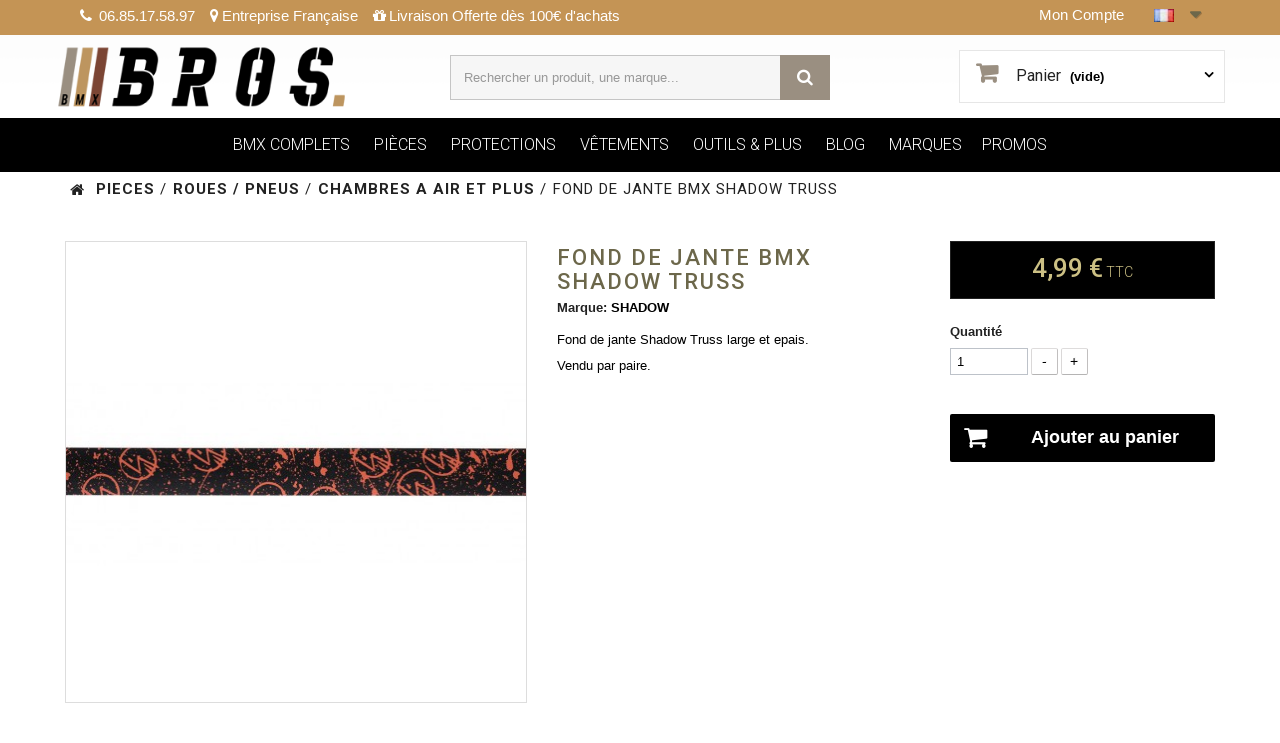

--- FILE ---
content_type: text/html; charset=utf-8
request_url: https://www.brosstore.fr/fr/chambres-a-air-et-plus/508-fond-de-jante-bmx-shadow-truss.html
body_size: 36557
content:
<!DOCTYPE HTML>
<!--[if lt IE 7]> <html class="no-js lt-ie9 lt-ie8 lt-ie7" lang="fr-fr"><![endif]-->
<!--[if IE 7]><html class="no-js lt-ie9 lt-ie8 ie7" lang="fr-fr"><![endif]-->
<!--[if IE 8]><html class="no-js lt-ie9 ie8" lang="fr-fr"><![endif]-->
<!--[if gt IE 8]> <html class="no-js ie9" lang="fr-fr"><![endif]-->
<html lang="fr-fr">
	<head>
   
		<meta charset="utf-8" />
		<title>FOND DE JANTE BMX SHADOW TRUSS - Bros Bike Store</title>
					<meta name="description" content="FOND DE JANTE BMX SHADOW TRUSS disponible chez Bros Bike Store, spécialiste du Bmx. livraison gratuite en 24/48h. Relais colis ou à domicile." />
						<meta name="generator" content="PrestaShop" />
			<meta name="robots" content="index,follow" />
		<meta name="viewport" content="width=device-width, minimum-scale=0.25, maximum-scale=1.6, initial-scale=1.0" />
		<meta name="apple-mobile-web-app-capable" content="yes" />
		<link rel="icon" type="image/vnd.microsoft.icon" href="/img/favicon-3.ico?1741036825" />
		<link rel="shortcut icon" type="image/x-icon" href="/img/favicon-3.ico?1741036825" />
									<link rel="stylesheet" href="https://cdn.jsdelivr.net/npm/@alma/widgets@4.x.x/dist/widgets.min.css" type="text/css" media="all" />
							<link rel="stylesheet" href="https://www.brosstore.fr/themes/brosstore/cache/v_885_cbc7ef052d35944f04af2cf6af28ca79_all.css" type="text/css" media="all" />
							<link rel="stylesheet" href="https://www.brosstore.fr/themes/brosstore/cache/v_885_6c2e6f55fdb2a5c080be230a1ce7577d_print.css" type="text/css" media="print" />
									



		<link href="https://fonts.googleapis.com/css?family=Open+Sans:300,600&amp;subset=latin,latin-ext" type="text/css" media="all" />
        <link href="https://fonts.googleapis.com/css?family=Roboto:100,100i,300,300i,400,400i,500,500i,700,700i,900,900i" rel="stylesheet"> 
        <!--[if IE 8]>
		
<script src="https://oss.maxcdn.com/libs/html5shiv/3.7.0/html5shiv.js"></script>
		
<script src="https://oss.maxcdn.com/libs/respond.js/1.3.0/respond.min.js"></script>
		<![endif]-->
		        
			
			
		
        
	</head>
	<!-- 
<script type="text/javascript" src="https://maps.googleapis.com/maps/api/js?sensor=false&key=AIzaSyCnN9p8yOGGBHewYnA-4mjPEhzZhpcOSNo"></script> -->
	<body id="product" class="product product-508 product-fond-de-jante-bmx-shadow-truss category-174 category-chambres-a-air-et-plus hide-left-column hide-right-column lang_fr">
			        
<!-- <div class="banner-top" style="background-color:#cf9a0e !important">
		<center><a href="https://www.brosstore.fr/blog/tshirt-bros-offert-a-partir-de-150-d-achat-n34"><img src="https://www.brosstore.fr/themes/brosstore/img/Banner-Top-BROS-01-2018.jpg" style="max-width:100%"></a></center>
</div> -->
<!---->
			
			<div class="banner" style="background-color:#C49455">
				<div class="container">
					<div class="row">
						<div class="reassurance">
															<span class="rea_phone"><i class="icon-phone"></i> 06.85.17.58.97</span><span class="rea_entreprise"><i class="icon-map-marker"></i>Entreprise Française</span><span class="rea_gift"><i class="icon-gift"></i>Livraison Offerte dès 100€ d'achats</span>
													</div>
						<div class="tropright"><!-- Block languages module -->
 <div id="languages-block-top" class="languages-block">
   <div class="current">
 <!-- Flag image --> 
 <img class="imgLanguages" src="https://www.brosstore.fr/img/l/1.jpg" alt="fr" width="20" height="13" />
 <!-- /Flag image -->
 
 </div>
     <ul id="first-languages" class="languages-block_ul toogle_content">
  <li class="selected">
  <!-- Flag image --> 
 <img class="imgLanguages" src="https://www.brosstore.fr/img/l/1.jpg" alt="fr" width="20" height="13" />
 <!-- /Flag image -->

  </li>
  <li >
    <a href="https://www.brosstore.fr/en/tubes-and-more/508-bmx-rim-tape-shadow-truss.html" title="English (United States)">
   <!-- Flag image --> 
 <img class="imgLanguages" src="https://www.brosstore.fr/img/l/2.jpg" alt="en" width="20" height="13" />
 <!-- /Flag image -->

  </a>
  </li>
  </ul>
 </div>
<!-- /Block languages module -->
<!-- Block user information dans TOP  -->



<div class="container-userinfo">



		<div class="header_user_info">
		<a class="login" href="https://www.brosstore.fr/fr/mon-compte" rel="nofollow" title="Identifiez-vous">
			Mon Compte
		</a>
		</div>
	


</div>

<!-- /Block user info Top -->
</div>
					</div>
				</div>
</div>
		<div id="page">			
				<header id="header">					
					<div>
						<div class="container">
							<div style="position:relative">
							<div class="padding-header"> <!-- fermeture de la div dans module searchtop -->
								<div id="header_logo">
																		<a href="https://www.brosstore.fr/" title="BROS STORE BMX SHOP">
										<img class="logo img-responsive" src="https://www.brosstore.fr/img/brosstore-logo-17395541263.jpg" alt="BROS STORE BMX SHOP" />
									</a>
																	</div>								
								
<!-- MODULE Block cart -->

<div class="" >
	<div class="shopping_cart">
		<a href="https://www.brosstore.fr/fr/commande" title="Voir mon panier" rel="nofollow">
			<b>Panier</b>
			<span class="ajax_cart_quantity unvisible">0</span>
			<span class="ajax_cart_product_txt unvisible">Produit</span>
			<span class="ajax_cart_product_txt_s unvisible">Produits</span>
			<span class="ajax_cart_total unvisible">
							</span>
			<span class="ajax_cart_no_product">(vide)</span>
					</a>
					<div class="cart_block block exclusive">
				<div class="block_content">
					<!-- block list of products -->
					<div class="cart_block_list">
												<p class="cart_block_no_products">
							Aucun produit
						</p>
												<div class="cart-prices">
							<div class="cart-prices-line first-line">
								<span class="price cart_block_shipping_cost ajax_cart_shipping_cost unvisible">
																			 À définir																	</span>
								<span class="unvisible">
									Livraison
								</span>
							</div>
																					<div class="cart-prices-line last-line">
								<span class="price cart_block_total ajax_block_cart_total">0,00 €</span>
								<span>Total</span>
							</div>
													</div>
						<p class="cart-buttons">
							<a id="button_order_cart" class="btn btn-default button button-small" href="https://www.brosstore.fr/fr/commande" title="Commander" rel="nofollow">
								<span>
									Commander<i class="icon-chevron-right right"></i>
								</span>
							</a>
						</p>
					</div>
				</div>
			</div><!-- .cart_block -->
			</div>
</div>

	<div id="layer_cart">
		<div class="clearfix">
			<div class="layer_cart_product col-xs-12 col-md-6">
				<span class="cross" title="Fermer la fenêtre"></span>
				<h2>
					<i class="icon-check"></i>Produit ajouté au panier avec succès
				</h2>
				<div class="product-image-container layer_cart_img">
				</div>
				<div class="layer_cart_product_info">
					<span id="layer_cart_product_title" class="product-name"></span>
					<span id="layer_cart_product_attributes"></span>
					<div>
						<strong class="darkcart">Quantité</strong>
						<span id="layer_cart_product_quantity"></span>
					</div>
					<div>
						<strong class="darkcart">Total</strong>
						<span id="layer_cart_product_price"></span>
					</div>
				</div>
			</div>
			<div class="layer_cart_cart col-xs-12 col-md-6">
				<h2>
					<!-- Plural Case [both cases are needed because page may be updated in Javascript] -->
					<span class="ajax_cart_product_txt_s  unvisible">
						Il y a <span class="ajax_cart_quantity">0</span> produits dans votre panier.
					</span>
					<!-- Singular Case [both cases are needed because page may be updated in Javascript] -->
					<span class="ajax_cart_product_txt ">
						Il y a 1 produit dans votre panier.
					</span>
				</h2>

				<div class="layer_cart_row">
					<strong class="darkcart">
						Total produits
																					TTC
																		</strong>
					<span class="darkcart ajax_block_products_total">
											</span>
				</div>

								<div class="layer_cart_row">
					<strong class="darkcart unvisible">
						Frais de port&nbsp;TTC					</strong>
					<span class="darkcart ajax_cart_shipping_cost unvisible">
													 À définir											</span>
				</div>
								<div class="layer_cart_row">
					<strong class="darkcart">
						Total
																					TTC
																		</strong>
					<span class="darkcart ajax_block_cart_total">
											</span>
				</div>
				<div class="button-container">
					<span class="continue btn btn-default button exclusive-medium" title="Continuer mes achats">
						<span>
							<i class="icon-chevron-left left"></i>Continuer mes achats
						</span>
					</span>
					<a class="btn btn-default button button-medium"	href="https://www.brosstore.fr/fr/commande" title="Commander" rel="nofollow">
						<span>
							Commander<i class="icon-chevron-right right"></i>
						</span>
					</a>
				</div>
			</div>
		</div>
		<div class="crossseling"></div>
	</div> <!-- #layer_cart -->
	<div class="layer_cart_overlay"></div>

<!-- /MODULE Block cart -->



<script type="application/ld+json">
{
    "@context": "http://schema.org",
    "@type": "WebSite",
    "url": "https://www.brosstore.fr/",
    "potentialAction":
    {
        "@type": "SearchAction",
        "target": "https://www.brosstore.fr/fr/module/ambjolisearch/jolisearch?search_query={search_query}",
        "query-input": "required name=search_query"
    }
}
</script>
</div> <!-- fermeture div padding header -->
<!-- Block search module TOP -->

<!-- Block search module TOP -->
<div id="search_block_top" class="">
    <form method="get" action="https://www.brosstore.fr/fr/module/ambjolisearch/jolisearch" id="searchbox">

                    <input class="search_query form-control ac_input" type="text" id="search_query_top" name="search_query" value="" data-autocomplete-mode="2" data-autocomplete="https://www.brosstore.fr/fr/module/ambjolisearch/jolisearch" data-lang="1"  data-product="Nos produits" data-manufacturer="Nos marques" data-category="Nos catégories" data-minwordlen="2" data-no-results-found="Aucun produit ne correspond à cette recherche"  data-more-results="Montrer tous les résultats »" placeholder="Rechercher un produit, une marque..."  />

            <!--<input type="submit" name="submit_search" value="Rechercher" class="button btn btn-default button-search" />-->

            <button type="submit" class="button btn btn-default button-search">
                <span>Rechercher</span>
            </button>

    </form>

</div>
<div class="clearfix"></div>
<!-- /Block search module TOP -->

	<!-- Menu -->
	<div class="block_top_menu_container">
	<div id="block_top_menu" class="sf-contener clearfix col-lg-12">
		<div class="cat-title">Menu</div>
<ul class="sf-menu clearfix menu-content">
   
			<ul>
					<li><a href="https://www.brosstore.fr/fr/150-bros-pack-l-achat-malin" title="BROS PACK (L'ACHAT MALIN)">BROS PACK (L'ACHAT MALIN)</a></li>
                <li><a href="https://www.brosstore.fr/fr/promotions" title="TOUTES LES PROMOS">TOUTES LES PROMOS</a></li>
				</ul>
				</li>
			<li><a href="https://www.brosstore.fr/fr/136-bmx-complets" title="BMX COMPLETS'">BMX COMPLETS</a>
			<ul>
					<li class="libmxcomplets"><a href="https://www.brosstore.fr/fr/132-bmx-20-a-partir-de-1m40" title="BMX 20">BMX 20&quot;</a> <font style="color:#9a8f81">(Taille Rider : à partir de 1m40)</font></li>
					<li class="libmxcomplets"><a href="https://www.brosstore.fr/fr/129-drasiennes-bmx-12-a-partir-de-80-cm-et-1-m" title="DRAISIENNES + BMX 12&quot;, 14&quot; ">DRAISIENNES + BMX 12&quot;, 14&quot; </a> <font style="color:#9a8f81">(Taille Rider : de 80cm à 1m)</font></li>
					<li class="libmxcomplets"><a href="https://www.brosstore.fr/fr/131-bmx-18-a-partir-de-1m25-a-1m40-" title="BMX 18">BMX 18&quot;</a> <font style="color:#9a8f81">(Taille Rider : de 1m25 à 1m40)</font></li>
					<li class="libmxcomplets"><a href="https://www.brosstore.fr/fr/134-bmx-22-24-26-grandes-roues" title="BMX 22 24 26">BMX 22&quot;, 24&quot;, 26&quot; + BIG WHEELS</a></li>
					<li class="libmxcomplets"><a href="https://www.brosstore.fr/fr/130-bmx-16-a-partir-de-1m-et-1m25-" title="BMX 16">BMX 16&quot;</a> <font style="color:#9a8f81">(Taille Rider : de 1m à 1m25)</font></li>
					<li class="libmxcomplets"><a href="https://www.brosstore.fr/fr/133-bmx-custom" title="BMX CUSTOM">BMX CUSTOM</a> <font style="color:#9a8f81">(Exclu BROS)</font></li>
					<li class="category-thumbnail"><div><a href="https://www.brosstore.fr/content/11-comment-choisir-son-bmx"><img src="https://www.brosstore.fr/img/136bmx.jpg" alt="BMX ET CADRES" title="BMX ET CADRES" class="imgm" /></a></div></li>
				</ul>
			</li>
			
			<li><a href="https://www.brosstore.fr/fr/14-pieces" title="PIÈCES">PIÈCES</a>
				<ul>
					<li><a href="https://www.brosstore.fr/fr/20-cadres" title="CADRES" style="color:#9a8f81">CADRES</a>
					<ul>
							<li><a href="https://www.brosstore.fr/fr/175-accessoires-de-cadre" title="ACCESSOIRES DE CADRE">ACCESSOIRES DE CADRE</a></li>
						</ul></li>
					<li><a href="https://www.brosstore.fr/fr/21-fourches" title="FOURCHES" style="color:#9a8f81">FOURCHES</a>
						<ul>
							<li><a href="https://www.brosstore.fr/fr/109-bouchons-de-fourche-acc" title="BOUCHONS DE FOURCHE + ACC.">BOUCHONS DE FOURCHE + ACC.</a></li>
						</ul>
					</li>
					<li><a href="https://www.brosstore.fr/fr/22-guidons" title="GUIDONS" style="color:#9a8f81">GUIDONS</a></li>
					<li><a href="https://www.brosstore.fr/fr/25-poignees" title="POIGNÉES" style="color:#9a8f81">POIGNÉES</a>
						<ul>
							<li><a href="https://www.brosstore.fr/fr/97-embouts-poignees-guidons" title="EMBOUTS POIGNEES / GUIDONS">EMBOUTS POIGNEES / GUIDONS</a></li>
						</ul>
					</li>
					<li><a href="https://www.brosstore.fr/fr/26-pedaliers-transmission" title="PÉDALIERS / TRANSMISSION" style="color:#9a8f81">PÉDALIERS / TRANSMISSION</a>
						<ul>
							<li><a href="https://www.brosstore.fr/fr/49-pedaliers" title="PÉDALIERS">PÉDALIERS</a></li>
							<li><a href="https://www.brosstore.fr/fr/50-bb-roulements" title="BB - ROULEMENTS">BB - ROULEMENTS</a></li>
							<li><a href="https://www.brosstore.fr/fr/27-couronnes" title="COURONNES">COURONNES</a></li>
							<li><a href="https://www.brosstore.fr/fr/119-couronnes-fullguards" title="COURONNES FULLGUARDS">COURONNES FULLGUARDS</a></li>
							<li><a href="https://www.brosstore.fr/fr/28-chaines-classiques" title="CHAÎNES CLASSIQUES">CHAÎNES CLASSIQUES</a></li>
							<li><a href="https://www.brosstore.fr/fr/100-chaines-demi-maillons" title="CHAÎNES DEMI MAILLONS">CHAÎNES DEMI MAILLONS</a></li>
							<li><a href="https://www.brosstore.fr/fr/29-pedales-plastique" title="PÉDALES PLASTIQUE">PÉDALES PLASTIQUE</a></li>
							<li><a href="https://www.brosstore.fr/fr/94-pedales-alu" title="PÉDALES ALU">PÉDALES ALU</a></li>
							<li><a href="https://www.brosstore.fr/fr/51-accessoires-de-pedalier" title="ACCESSOIRES DE PÉDALIER">ACCESSOIRES DE PÉDALIER</a></li>
							<li><a href="https://www.brosstore.fr/fr/118-accessoires-de-couronne-chaine" title="ACCESSOIRES COURONNE ET CHAÎNE">ACCESSOIRES COURONNE ET CHAÎNE</a></li>
						</ul>
					</li>
					<li class="hauteurselle"><a href="https://www.brosstore.fr/fr/30-selles-tiges" title="SELLES ET TIGES" style="color:#9a8f81">SELLES ET TIGES</a>
						<ul>
							<li><a href="https://www.brosstore.fr/fr/56-selles-pivotal" title="SELLES PIVOTAL">SELLES PIVOTAL</a></li>
							<li><a href="https://www.brosstore.fr/fr/57-selles-tripod" title="SELLES TRIPOD">SELLES TRIPOD</a></li>
							<li><a href="https://www.brosstore.fr/fr/58-combo-de-selles" title="COMBO DE SELLES">COMBO DE SELLES</a></li>
							<li><a href="https://www.brosstore.fr/fr/107-selles-a-rail" title="SELLES A RAIL">SELLES A RAIL</a></li>
							<li><a href="https://www.brosstore.fr/fr/59-colliers-tige-de-selle-vis" title="COLLIERS TIGE DE SELLE / VIS">COLLIERS TIGE DE SELLE / VIS</a></li>
							<li><a href="https://www.brosstore.fr/fr/60-tiges-de-selle-pivotal" title="TIGES DE SELLE PIVOTAL">TIGES DE SELLE PIVOTAL</a></li>
							<li><a href="https://www.brosstore.fr/fr/61-tiges-de-selle-tripod" title="TIGES DE SELLE TRIPOD">TIGES DE SELLE TRIPOD</a></li>
							<li><a href="https://www.brosstore.fr/fr/108-tiges-de-selle-a-rail" title="TIGES DE SELLE RAIL">TIGES DE SELLE RAIL</a></li>
						</ul>
					</li>
					<li><a href="https://www.brosstore.fr/fr/23-potences" title="POTENCES" style="color:#9a8f81">POTENCES</a>
						<ul>
							<li><a href="https://www.brosstore.fr/fr/95-vis-de-potence" title="VIS DE POTENCE">VIS DE POTENCE</a></li>
						</ul>
					</li>
					<li><a href="https://www.brosstore.fr/fr/24-directions" title="DIRECTIONS" style="color:#9a8f81">DIRECTIONS</a>
						<ul>
							<li><a href="https://www.brosstore.fr/fr/98-spacers" title="SPACERS">SPACERS</a></li>
						</ul>
					</li>
					<li class="hauteurpegs"><a href="https://www.brosstore.fr/fr/34-pegs-hubguards" title="PEGS / HUBGUARDS" style="color:#9a8f81">PEGS / HUBGUARDS</a>
						<ul>
							<li><a href="https://www.brosstore.fr/fr/89-hubguards-avant" title="HUBGUARDS AVANT">HUBGUARDS AVANT</a></li>
							<li><a href="https://www.brosstore.fr/fr/90-hubguards-arriere" title="HUBGUARDS ARRIÈRE">HUBGUARDS ARRIÈRE</a></li>
							<li><a href="https://www.brosstore.fr/fr/91-pegs-aciers" title="PEGS ACIER">PEGS ACIER</a></li>
							<li><a href="https://www.brosstore.fr/fr/92-pegs-plastiques" title="PEGS PLASTIQUE">PEGS PLASTIQUE</a></li>
							<li><a href="https://www.brosstore.fr/fr/93-accessoires-de-pegs" title="ACCESSOIRES DE PEGS">ACCESSOIRES DE PEGS</a></li>
						</ul>
					</li>
					
					
					<li class="hauteurfreinage"><a href="https://www.brosstore.fr/fr/33-freinage" title="FREINAGE" style="color:#9a8f81">FREINAGE</a>
						<ul>
							<li><a href="https://www.brosstore.fr/fr/62-etriers-de-frein" title="ETRIERS DE FREIN">ETRIERS DE FREIN</a></li>
							<li><a href="https://www.brosstore.fr/fr/63-leviers-de-frein" title="LEVIERS DE FREIN">LEVIERS DE FREIN</a></li>
							<li><a href="https://www.brosstore.fr/fr/64-rotors-cables-patins" title="ROTORS - CABLES - PATINS">ROTORS - CABLES - PATINS</a></li>
							<li><a href="https://www.brosstore.fr/fr/65-accessoires-de-frein" title="ACCESSOIRES DE FREIN">ACCESSOIRES DE FREIN</a></li>
							<li><a href="https://www.brosstore.fr/fr/117-kits-complets" title="KITS COMPLETS">KITS COMPLETS</a></li>
						</ul>
					</li>
					
					<li class="blocrouespneus"><a href="https://www.brosstore.fr/fr/163-roues-pneus" title="ROUES / PNEUS" style="color:#9a8f81">ROUES / PNEUS</a>
						<ul>
							<li class="lirouespneus"><a href="https://www.brosstore.fr/fr/164-pneus" title="PNEUS">PNEUS</a></li>
							<li class="lirouespneus"><a href="https://www.brosstore.fr/fr/167-moyeux-avant" title="MOYEUX AVANT">MOYEUX AVANT</a></li>
							<li class="lirouespneuslastcolonne"><a href="https://www.brosstore.fr/fr/170-jantes" title="JANTES">JANTES</a></li>
							<li class="lirouespneus"><a href="https://www.brosstore.fr/fr/165-roues-avant" title="ROUES AV COMPLETES">ROUES AV COMPLETES</a></li>
							<li class="lirouespneus"><a href="https://www.brosstore.fr/fr/168-moyeux-arriere" title="MOYEUX ARRIÈRE">MOYEUX ARRIÈRE</a></li>
							<li class="lirouespneuslastcolonne"><a href="https://www.brosstore.fr/fr/171-rayons" title="RAYONS">RAYONS</a></li>
							<li class="lirouespneus"><a href="https://www.brosstore.fr/fr/166-roues-arriere" title="ROUES AR COMPLETES">ROUES AR COMPLETES</a></li>
							<li class="lirouespneus"><a href="https://www.brosstore.fr/fr/169-moyeux-freeco" title="MOYEUX FREECO">MOYEUX FREECO</a></li>
							<li class="lirouespneuslastcolonne"><a href="https://www.brosstore.fr/fr/174-chambres-a-air-et-plus" title="CHAMBRES À AIR ET +">CHAMBRES À AIR ET +</a></li>
							<li class="lirouespneus"><a href="https://www.brosstore.fr/fr/172-roues-customs" title="ROUES CUSTOMS">ROUES CUSTOMS</a></li>
							<li class="lirouespneus"><a href="https://www.brosstore.fr/fr/173-acc-roues-moyeux" title="ACC. ROUES / MOYEUX">ACC. ROUES / MOYEUX</a></li>
							<li class="lirouespneuslastcolonne"><a href="https://www.brosstore.fr/fr/172-roues-customs" title="CONFIGURATEUR DE ROUES">CONFIGURATEUR DE ROUES</a></li>
						</ul>
					</li>
					
					<li class="hauteurdivers"><a href="https://www.brosstore.fr/fr/35-divers-pieces" title="DIVERS PIECES" style="color:#9a8f81">DIVERS PIECES</a>
						<ul>
							<li><a href="https://www.brosstore.fr/fr/101-outils" title="OUTILS">OUTILS</a></li>
							<li><a href="https://www.brosstore.fr/fr/102-rails" title="RAILS">RAILS</a></li>
							<li><a href="https://www.brosstore.fr/fr/103-wax" title="WAX">WAX</a></li>
							<li><a href="https://www.brosstore.fr/fr/104-cadenas-lumieres" title="CADENAS / LUMIÈRES">CADENAS / LUMIÈRES</a></li>
						</ul>
					</li>
					<!--<li class="category-thumbnail"><div><a href="https://www.brosstore.fr/fr/172-roues-customs"><img src="https://www.brosstore.fr/img/c/14-0_thumb.jpg" alt="CONFIGURATEUR DE ROUES" title="CONFIGURATEUR DE ROUES" class="imgm" /></a>-->
					
						</ul>
					</li>
					<li><a href="https://www.brosstore.fr/fr/16-protections" title="RIDING GEAR">PROTECTIONS</a>
					<ul>
						<li><a href="https://www.brosstore.fr/fr/71-genouilleres" title="GENOUILLÈRES">GENOUILLÈRES</a></li>
						<li><a href="https://www.brosstore.fr/fr/66-casques" title="CASQUCASQUESES">CASQUES</a></li>
						<li><a href="https://www.brosstore.fr/fr/68-coudieres" title="COUDIÈRES">COUDIÈRES</a></li>
						<li><a href="https://www.brosstore.fr/fr/126-tenue-race" title="TENUE RACE">TENUE RACE</a></li>
						<li><a href="https://www.brosstore.fr/fr/70-proteges-tibia" title="PROTÈGES TIBIA">PROTÈGES TIBIA</a></li>
						<li><a href="https://www.brosstore.fr/fr/72-gants" title="GANTS">GANTS</a></li>
						<li><a href="https://www.brosstore.fr/fr/96-divers-protections" title="DIVERS PROTECTIONS">DIVERS PROTECTIONS</a></li>
						<li style="line-height:20px; display: inline-block;text-align:left !important;">&nbsp;</li>
						<div class="clearfix"></div>						
						<li><a href="https://www.brosstore.fr/fr/67-chevilleres" title="CHEVILLÈRES">CHEVILLÈRES</a></li>						
						<li><a href="https://www.brosstore.fr/fr/69-proteges-poignets" title="PROTÈGES POIGNETS">PROTÈGES POIGNETS</a></li>
						<li style="line-height:20px; display: inline-block;text-align:left !important;">&nbsp;</li>
						<div class="clearfix"></div>
						<li><a href="https://www.brosstore.fr/fr/73-semelles" title="SEMELLES">SEMELLES</a></li>
						<!--<<li class="category-thumbnail"><div><img src="https://www.brosstore.fr/img/c/16-0_thumb.jpg" alt="PROTECTIONS" title="PROTECTIONS" class="imgm" /></div></li>-->
					</ul>
					</li>
					<li><a href="https://www.brosstore.fr/fr/15-vetements" title="VÊTEMENTS">VÊTEMENTS</a>
						<ul>
							<li><a href="https://www.brosstore.fr/fr/77-teeshirts-debardeurs" title="TEESHIRTS - DÉBARDEURS">TEESHIRTS - DÉBARDEURS</a></li>
							<li><a href="https://www.brosstore.fr/fr/83-casquettes" title="CASQUETTES">CASQUETTES</a></li>
							<li><a href="https://www.brosstore.fr/fr/127-chaussures" title="CHAUSSURES">CHAUSSURES</a></li>
							<li><a href="https://www.brosstore.fr/fr/85-sacs-portefeuilles" title="SACS / PORTEFEUILLES">SACS / PORTEFEUILLES</a></li>
							<li><a href="https://www.brosstore.fr/fr/75-sweats" title="SWEATS">SWEATS</a></li>
							<li><a href="https://www.brosstore.fr/fr/84-bonnets" title="CASQUETTES">BONNETS</a></li>
							<li><a href="https://www.brosstore.fr/fr/82-chaussettes" title="CHAUSSETTES">CHAUSSETTES</a></li>
							<li><a href="https://www.brosstore.fr/fr/81-lunettes-ceintures" title="LUNETTES / CEINTURES">LUNETTES / CEINTURES</a></li>
							<li><a href="https://www.brosstore.fr/fr/78-vestes-zip" title="VESTES - ZIP">VESTES - ZIP</a></li>							
							<li><a href="https://www.brosstore.fr/fr/79-pantalons-jeans-shorts" title="PANTALONS - JEANS - SHORTS">PANTALONS - JEANS - SHORTS</a></li>
							<!--<<li class="category-thumbnail"><div><img src="https://www.brosstore.fr/img/c/15-0_thumb.jpg" alt="VÊTEMENTS" title="VÊTEMENTS" class="imgm" /></div></li>-->
						</ul>
					</li>
					<li><a href="https://www.brosstore.fr/fr/17-outils-plus" title="OUTILS &amp; PLUS">OUTILS &amp; PLUS</a>
						<ul>
							<li><a href="https://www.brosstore.fr/fr/18-outils" title="OUTILS">OUTILS</a></li>
							<li><a href="https://www.brosstore.fr/fr/87-wax" title="WAX">WAX</a></li>
							<li><a href="https://www.brosstore.fr/fr/19-stickers-plv-dvd-divers" title="STICKERS - PLV - DVD - DIVERS">STICKERS - PLV - DVD - DIVERS</a></li>
							<li><a href="https://www.brosstore.fr/fr/88-rails" title="RAILS">RAILS</a></li>
							<li><a href="https://www.brosstore.fr/fr/52-cadenas" title="CADENAS">CADENAS</a></li>
							<li><a href="https://www.brosstore.fr/fr/53-lumieres" title="LUMIÈRES">LUMIÈRES</a></li>
							<li><a href="https://www.brosstore.fr/fr/128-cartes-cadeaux" title="CARTES CADEAUX">CARTES CADEAUX</a></li>
							<!--<<li class="category-thumbnail"><div><img src="https://www.brosstore.fr/img/c/17-0_thumb.jpg" alt="OUTILS &amp; PLUS" title="OUTILS &amp; PLUS" class="imgm" /></div></li>-->
						</ul>
					</li>
					<li><a href="http://www.brosstore.fr/blog" title="BLOG">BLOG</a></li>
                            
                    <li>
   <a href="https://www.brosstore.fr/fr/fabricants" title="MARQUES">MARQUES</a>
   <ul>
	   <li class="menu_manuf_li">
		   <ul class="menu_manuf">
			
 					
 		   					
																			<li class="letter_menu"><div class="letter_menu_span">A</div></li>
										

					 
								
 				<li>
  				<a href="https://www.brosstore.fr/fr/98_alienation-bmx" title="Learn more about ALIENATION BMX BMX">ALIENATION BMX</a>
 				</li>
				 
	 				 			
 			 		
 		
 					
 		   					
								
 				<li>
  				<a href="https://www.brosstore.fr/fr/21_animal" title="Learn more about ANIMAL BMX">ANIMAL</a>
 				</li>
				 
	 				 			
 			 		
 		
 					
 		   	 		
 		
 					
 		   					
								
 				<li>
  				<a href="https://www.brosstore.fr/fr/22_autum" title="Learn more about AUTUM BMX">AUTUM</a>
 				</li>
				 
	 				 			
 			 		
 		
 					
 		   					
																			<li class="letter_menu"><div class="letter_menu_span">B</div></li>
										

					 
								
 				<li>
  				<a href="https://www.brosstore.fr/fr/23_bicycle-union" title="Learn more about BICYCLE UNION BMX">BICYCLE UNION</a>
 				</li>
				 
	 				 			
 			 		
 		
 					
 		   					
								
 				<li>
  				<a href="https://www.brosstore.fr/fr/24_bros" title="Learn more about BROS BMX">BROS</a>
 				</li>
				 
	 				 			
 			 		
 		
 					
 		   					
								
 				<li>
  				<a href="https://www.brosstore.fr/fr/5_bsd" title="Learn more about BSD BMX">BSD</a>
 				</li>
				 
	 				 			
 			 		
 		
 					
 		   	 		
 		
 					
 		   	 		
 		
 					
 		   					
																			<li class="letter_menu"><div class="letter_menu_span">C</div></li>
										

					 
								
 				<li>
  				<a href="https://www.brosstore.fr/fr/114_cinema" title="Learn more about CINEMA BMX">CINEMA</a>
 				</li>
				 
	 				 			
 			 		
 		
 					
 		   					
								
 				<li>
  				<a href="https://www.brosstore.fr/fr/10_colony" title="Learn more about COLONY BMX">COLONY</a>
 				</li>
				 
	 				 			
 			 		
 		
 					
 		   	 		
 		
 					
 		   	 		
 		
 					
 		   					
								
 				<li>
  				<a href="https://www.brosstore.fr/fr/9_cult" title="Learn more about CULT BMX">CULT</a>
 				</li>
				 
	 				 			
 			 		
 		
 					
 		   					
																			<li class="letter_menu"><div class="letter_menu_span">D</div></li>
										

					 
								
 				<li>
  				<a href="https://www.brosstore.fr/fr/27_demolition" title="Learn more about DEMOLITION BMX">DEMOLITION</a>
 				</li>
				 
	 				 			
 			 		
 		
 					
 		   					
								
 				<li>
  				<a href="https://www.brosstore.fr/fr/72_dig" title="Learn more about DIG BMX">DIG</a>
 				</li>
				 
	 				 			
 			 		
 		
 					
 		   	 		
 		
 					
 		   					
																			<li class="letter_menu"><div class="letter_menu_span">E</div></li>
										

					 
								
 				<li>
  				<a href="https://www.brosstore.fr/fr/11_eclat" title="Learn more about ECLAT BMX">ECLAT</a>
 				</li>
				 
	 				 			
 			 		
 		
 					
 		   					
								
 				<li>
  				<a href="https://www.brosstore.fr/fr/29_etnies" title="Learn more about ETNIES BMX">ETNIES</a>
 				</li>
				 
	 				 			
 			 		
 		
 					
 		   					
								
 				<li>
  				<a href="https://www.brosstore.fr/fr/84_evolve" title="Learn more about EVOLVE BMX">EVOLVE</a>
 				</li>
				 
	 				 			
 			 		
 		
 					
 		   					
																			<li class="letter_menu"><div class="letter_menu_span">F</div></li>
										

					 
								
 				<li>
  				<a href="https://www.brosstore.fr/fr/105_family" title="Learn more about FAMILY BMX">FAMILY</a>
 				</li>
				 
	 				 			
 			 		
 		
 					
 		   					
								
 				<li>
  				<a href="https://www.brosstore.fr/fr/112_fast-and-loose" title="Learn more about FAST AND LOOSE BMX">FAST AND LOOSE</a>
 				</li>
				 
	 				 			
 			 		
 		
 					
 		   					
								
 				<li>
  				<a href="https://www.brosstore.fr/fr/14_federal" title="Learn more about FEDERAL BMX">FEDERAL</a>
 				</li>
				 
	 				 			
 			 		
 		
 					
 		   					
								
 				<li>
  				<a href="https://www.brosstore.fr/fr/106_fiction" title="Learn more about FICTION BMX">FICTION</a>
 				</li>
				 
	 				 			
 			 		
 		
 					
 		   					
								
 				<li>
  				<a href="https://www.brosstore.fr/fr/30_fiend" title="Learn more about FIEND BMX">FIEND</a>
 				</li>
				 
	 				 			
 			 		
 		
 					
 		   					
								
 				<li>
  				<a href="https://www.brosstore.fr/fr/31_fist" title="Learn more about FIST BMX">FIST</a>
 				</li>
				 
	 				 			
 			 		
 		
 					
 		   					
								
 				<li>
  				<a href="https://www.brosstore.fr/fr/32_fit-bike-co" title="Learn more about FIT BIKE CO BMX">FIT BIKE CO</a>
 				</li>
				 
	 				 			
 			 		
 		
 					
 		   					
								
 				<li>
  				<a href="https://www.brosstore.fr/fr/34_flybikes" title="Learn more about FLYBIKES BMX">FLYBIKES</a>
 				</li>
				 
	 				 			
 			 		
 		
 					
 		   					
								
 				<li>
  				<a href="https://www.brosstore.fr/fr/78_forward" title="Learn more about FORWARD BMX">FORWARD</a>
 				</li>
				 
	 				 			
 			 		
 		
 					
 		   					
								
 				<li>
  				<a href="https://www.brosstore.fr/fr/13_foundation" title="Learn more about FOUNDATION BMX">FOUNDATION</a>
 				</li>
				 
	 				 			
 			 		
 		
 					
 		   					
								
 				<li>
  				<a href="https://www.brosstore.fr/fr/33_further" title="Learn more about FURTHER BMX">FURTHER</a>
 				</li>
				 
	 				 			
 			 		
 		
 					
 		   					
								
 				<li>
  				<a href="https://www.brosstore.fr/fr/35_fuse" title="Learn more about FUSE BMX">FUSE</a>
 				</li>
				 
	 				 			
 			 		
 		
 					
 		   					
																			 	</ul>
					 	<ul class="menu_manuf">
					 					 						<li class="letter_menu"><div class="letter_menu_span">G</div></li>
										

					 
								
 				<li>
  				<a href="https://www.brosstore.fr/fr/110_g-form" title="Learn more about G-FORM BMX">G-FORM</a>
 				</li>
				 
	 				 			
 			 		
 		
 					
 		   					
								
 				<li>
  				<a href="https://www.brosstore.fr/fr/39_g-sport" title="Learn more about G-SPORT BMX">G-SPORT</a>
 				</li>
				 
	 				 			
 			 		
 		
 					
 		   					
								
 				<li>
  				<a href="https://www.brosstore.fr/fr/37_generique" title="Learn more about GENERIQUE BMX">GENERIQUE</a>
 				</li>
				 
	 				 			
 			 		
 		
 					
 		   					
								
 				<li>
  				<a href="https://www.brosstore.fr/fr/38_global-racing" title="Learn more about GLOBAL RACING  BMX">GLOBAL RACING </a>
 				</li>
				 
	 				 			
 			 		
 		
 					
 		   	 		
 		
 					
 		   					
																			<li class="letter_menu"><div class="letter_menu_span">H</div></li>
										

					 
								
 				<li>
  				<a href="https://www.brosstore.fr/fr/40_haro" title="Learn more about HARO BMX">HARO</a>
 				</li>
				 
	 				 			
 			 		
 		
 					
 		   					
								
 				<li>
  				<a href="https://www.brosstore.fr/fr/41_heresy" title="Learn more about HERESY BMX">HERESY</a>
 				</li>
				 
	 				 			
 			 		
 		
 					
 		   	 		
 		
 					
 		   					
								
 				<li>
  				<a href="https://www.brosstore.fr/fr/122_higher-footwear" title="Learn more about HIGHER FOOTWEAR BMX">HIGHER FOOTWEAR</a>
 				</li>
				 
	 				 			
 			 		
 		
 					
 		   					
								
 				<li>
  				<a href="https://www.brosstore.fr/fr/74_hyper-bmx" title="Learn more about HYPER BMX BMX">HYPER BMX</a>
 				</li>
				 
	 				 			
 			 		
 		
 					
 		   					
																			<li class="letter_menu"><div class="letter_menu_span">I</div></li>
										

					 
								
 				<li>
  				<a href="https://www.brosstore.fr/fr/123_ice" title="Learn more about ICE BMX">ICE</a>
 				</li>
				 
	 				 			
 			 		
 		
 					
 		   	 		
 		
 					
 		   	 		
 		
 					
 		   					
								
 				<li>
  				<a href="https://www.brosstore.fr/fr/71_insight" title="Learn more about INSIGHT BMX">INSIGHT</a>
 				</li>
				 
	 				 			
 			 		
 		
 					
 		   	 		
 		
 					
 		   	 		
 		
 					
 		   	 		
 		
 					
 		   					
																			<li class="letter_menu"><div class="letter_menu_span">K</div></li>
										

					 
								
 				<li>
  				<a href="https://www.brosstore.fr/fr/111_kenda" title="Learn more about KENDA BMX">KENDA</a>
 				</li>
				 
	 				 			
 			 		
 		
 					
 		   					
								
 				<li>
  				<a href="https://www.brosstore.fr/fr/44_khe" title="Learn more about KHE BMX">KHE</a>
 				</li>
				 
	 				 			
 			 		
 		
 					
 		   	 		
 		
 					
 		   					
								
 				<li>
  				<a href="https://www.brosstore.fr/fr/117_kink-bmx" title="Learn more about KINK BMX BMX">KINK BMX</a>
 				</li>
				 
	 				 			
 			 		
 		
 					
 		   					
																			<li class="letter_menu"><div class="letter_menu_span">M</div></li>
										

					 
								
 				<li>
  				<a href="https://www.brosstore.fr/fr/45_mach1" title="Learn more about MACH1 BMX">MACH1</a>
 				</li>
				 
	 				 			
 			 		
 		
 					
 		   	 		
 		
 					
 		   					
								
 				<li>
  				<a href="https://www.brosstore.fr/fr/46_marie-jade" title="Learn more about MARIE JADE BMX">MARIE JADE</a>
 				</li>
				 
	 				 			
 			 		
 		
 					
 		   					
								
 				<li>
  				<a href="https://www.brosstore.fr/fr/99_maxxis" title="Learn more about MAXXIS BMX">MAXXIS</a>
 				</li>
				 
	 				 			
 			 		
 		
 					
 		   					
								
 				<li>
  				<a href="https://www.brosstore.fr/fr/73_merritt" title="Learn more about MERRITT BMX">MERRITT</a>
 				</li>
				 
	 				 			
 			 		
 		
 					
 		   					
								
 				<li>
  				<a href="https://www.brosstore.fr/fr/115_mission" title="Learn more about MISSION BMX">MISSION</a>
 				</li>
				 
	 				 			
 			 		
 		
 					
 		   					
								
 				<li>
  				<a href="https://www.brosstore.fr/fr/85_mongoose" title="Learn more about MONGOOSE BMX">MONGOOSE</a>
 				</li>
				 
	 				 			
 			 		
 		
 					
 		   	 		
 		
 					
 		   	 		
 		
 					
 		   					
																			 	</ul>
					 	<ul class="menu_manuf">
					 					 						<li class="letter_menu"><div class="letter_menu_span">O</div></li>
										

					 
								
 				<li>
  				<a href="https://www.brosstore.fr/fr/47_odi" title="Learn more about ODI BMX">ODI</a>
 				</li>
				 
	 				 			
 			 		
 		
 					
 		   					
								
 				<li>
  				<a href="https://www.brosstore.fr/fr/12_odyssey" title="Learn more about ODYSSEY BMX">ODYSSEY</a>
 				</li>
				 
	 				 			
 			 		
 		
 					
 		   	 		
 		
 					
 		   					
																			<li class="letter_menu"><div class="letter_menu_span">P</div></li>
										

					 
								
 				<li>
  				<a href="https://www.brosstore.fr/fr/97_position-one" title="Learn more about POSITION ONE BMX">POSITION ONE</a>
 				</li>
				 
	 				 			
 			 		
 		
 					
 		   					
								
 				<li>
  				<a href="https://www.brosstore.fr/fr/68_premium" title="Learn more about PREMIUM BMX">PREMIUM</a>
 				</li>
				 
	 				 			
 			 		
 		
 					
 		   					
								
 				<li>
  				<a href="https://www.brosstore.fr/fr/17_primo" title="Learn more about PRIMO BMX">PRIMO</a>
 				</li>
				 
	 				 			
 			 		
 		
 					
 		   					
								
 				<li>
  				<a href="https://www.brosstore.fr/fr/48_profile" title="Learn more about PROFILE BMX">PROFILE</a>
 				</li>
				 
	 				 			
 			 		
 		
 					
 		   	 		
 		
 					
 		   					
								
 				<li>
  				<a href="https://www.brosstore.fr/fr/83_protec" title="Learn more about PROTEC BMX">PROTEC</a>
 				</li>
				 
	 				 			
 			 		
 		
 					
 		   					
																			<li class="letter_menu"><div class="letter_menu_span">R</div></li>
										

					 
								
 				<li>
  				<a href="https://www.brosstore.fr/fr/49_radio-bikes" title="Learn more about RADIO BIKES BMX">RADIO BIKES</a>
 				</li>
				 
	 				 			
 			 		
 		
 					
 		   					
								
 				<li>
  				<a href="https://www.brosstore.fr/fr/7_rant" title="Learn more about RANT BMX">RANT</a>
 				</li>
				 
	 				 			
 			 		
 		
 					
 		   					
								
 				<li>
  				<a href="https://www.brosstore.fr/fr/50_relic" title="Learn more about RELIC BMX">RELIC</a>
 				</li>
				 
	 				 			
 			 		
 		
 					
 		   					
																			<li class="letter_menu"><div class="letter_menu_span">S</div></li>
										

					 
								
 				<li>
  				<a href="https://www.brosstore.fr/fr/52_sm" title="Learn more about S&M BMX">S&amp;M</a>
 				</li>
				 
	 				 			
 			 		
 		
 					
 		   					
								
 				<li>
  				<a href="https://www.brosstore.fr/fr/51_salt" title="Learn more about SALT BMX">SALT</a>
 				</li>
				 
	 				 			
 			 		
 		
 					
 		   					
								
 				<li>
  				<a href="https://www.brosstore.fr/fr/121_saltplus" title="Learn more about SALTPLUS BMX">SALTPLUS</a>
 				</li>
				 
	 				 			
 			 		
 		
 					
 		   	 		
 		
 					
 		   					
								
 				<li>
  				<a href="https://www.brosstore.fr/fr/4_shadow" title="Learn more about SHADOW BMX">SHADOW</a>
 				</li>
				 
	 				 			
 			 		
 		
 					
 		   					
								
 				<li>
  				<a href="https://www.brosstore.fr/fr/53_shot" title="Learn more about SHOT BMX">SHOT</a>
 				</li>
				 
	 				 			
 			 		
 		
 					
 		   					
								
 				<li>
  				<a href="https://www.brosstore.fr/fr/119_si-bmx" title="Learn more about SI BMX BMX">SI BMX</a>
 				</li>
				 
	 				 			
 			 		
 		
 					
 		   					
								
 				<li>
  				<a href="https://www.brosstore.fr/fr/108_snafu" title="Learn more about SNAFU BMX">SNAFU</a>
 				</li>
				 
	 				 			
 			 		
 		
 					
 		   					
								
 				<li>
  				<a href="https://www.brosstore.fr/fr/89_space-brace" title="Learn more about SPACE BRACE BMX">SPACE BRACE</a>
 				</li>
				 
	 				 			
 			 		
 		
 					
 		   					
								
 				<li>
  				<a href="https://www.brosstore.fr/fr/77_sparkys" title="Learn more about SPARKYS BMX">SPARKYS</a>
 				</li>
				 
	 				 			
 			 		
 		
 					
 		   					
								
 				<li>
  				<a href="https://www.brosstore.fr/fr/82_stay-strong" title="Learn more about STAY STRONG BMX">STAY STRONG</a>
 				</li>
				 
	 				 			
 			 		
 		
 					
 		   					
								
 				<li>
  				<a href="https://www.brosstore.fr/fr/54_stolen" title="Learn more about STOLEN BMX">STOLEN</a>
 				</li>
				 
	 				 			
 			 		
 		
 					
 		   					
								
 				<li>
  				<a href="https://www.brosstore.fr/fr/55_stranger" title="Learn more about STRANGER BMX">STRANGER</a>
 				</li>
				 
	 				 			
 			 		
 		
 					
 		   					
								
 				<li>
  				<a href="https://www.brosstore.fr/fr/2_subrosa" title="Learn more about SUBROSA BMX">SUBROSA</a>
 				</li>
				 
	 				 			
 			 		
 		
 					
 		   					
								
 				<li>
  				<a href="https://www.brosstore.fr/fr/56_sunday" title="Learn more about SUNDAY BMX">SUNDAY</a>
 				</li>
				 
	 				 			
 			 		
 		
 					
 		   	 		
 		
 					
 		   					
																			 	</ul>
					 	<ul class="menu_manuf">
					 					 						<li class="letter_menu"><div class="letter_menu_span">T</div></li>
										

					 
								
 				<li>
  				<a href="https://www.brosstore.fr/fr/18_tall-order" title="Learn more about TALL ORDER BMX">TALL ORDER</a>
 				</li>
				 
	 				 			
 			 		
 		
 					
 		   					
								
 				<li>
  				<a href="https://www.brosstore.fr/fr/92_thh" title="Learn more about THH BMX">THH</a>
 				</li>
				 
	 				 			
 			 		
 		
 					
 		   					
								
 				<li>
  				<a href="https://www.brosstore.fr/fr/58_tioga" title="Learn more about TIOGA BMX">TIOGA</a>
 				</li>
				 
	 				 			
 			 		
 		
 					
 		   					
								
 				<li>
  				<a href="https://www.brosstore.fr/fr/107_tlc" title="Learn more about TLC BMX">TLC</a>
 				</li>
				 
	 				 			
 			 		
 		
 					
 		   					
								
 				<li>
  				<a href="https://www.brosstore.fr/fr/19_total-bmx" title="Learn more about TOTAL BMX BMX">TOTAL BMX</a>
 				</li>
				 
	 				 			
 			 		
 		
 					
 		   					
								
 				<li>
  				<a href="https://www.brosstore.fr/fr/59_tsg" title="Learn more about TSG BMX">TSG</a>
 				</li>
				 
	 				 			
 			 		
 		
 					
 		   					
																			<li class="letter_menu"><div class="letter_menu_span">U</div></li>
										

					 
								
 				<li>
  				<a href="https://www.brosstore.fr/fr/116_unicorn" title="Learn more about UNICORN BMX">UNICORN</a>
 				</li>
				 
	 				 			
 			 		
 		
 					
 		   					
								
 				<li>
  				<a href="https://www.brosstore.fr/fr/60_united" title="Learn more about UNITED BMX">UNITED</a>
 				</li>
				 
	 				 			
 			 		
 		
 					
 		   					
																			<li class="letter_menu"><div class="letter_menu_span">V</div></li>
										

					 
								
 				<li>
  				<a href="https://www.brosstore.fr/fr/61_vans" title="Learn more about VANS BMX">VANS</a>
 				</li>
				 
	 				 			
 			 		
 		
 					
 		   					
								
 				<li>
  				<a href="https://www.brosstore.fr/fr/67_vee-tires" title="Learn more about VEE TIRES BMX">VEE TIRES</a>
 				</li>
				 
	 				 			
 			 		
 		
 					
 		   	 		
 		
 					
 		   	 		
 		
 					
 		   	 		
 		
 					
 		   					
								
 				<li>
  				<a href="https://www.brosstore.fr/fr/63_volume" title="Learn more about VOLUME BMX">VOLUME</a>
 				</li>
				 
	 				 			
 			 		
 		
 					
 		   					
								
 				<li>
  				<a href="https://www.brosstore.fr/fr/103_voxom" title="Learn more about VOXOM BMX">VOXOM</a>
 				</li>
				 
	 				 			
 			 		
 		
 					
 		   					
																			<li class="letter_menu"><div class="letter_menu_span">W</div></li>
										

					 
								
 				<li>
  				<a href="https://www.brosstore.fr/fr/65_wellgo" title="Learn more about WELLGO BMX">WELLGO</a>
 				</li>
				 
	 				 			
 			 		
 		
 					
 		   					
								
 				<li>
  				<a href="https://www.brosstore.fr/fr/15_wethepeople" title="Learn more about WETHEPEOPLE BMX">WETHEPEOPLE</a>
 				</li>
				 
	 				 			
 			 		
 		
 				 	
 			 				</ul>
			 		</li>
   </ul>
   
   
   <li class="menu_promo"><a href="https://www.brosstore.fr/fr/promotions" title="PROMOS">PROMOS</a>
  </li>
  			<li class="account-small-menu"><a href="https://www.brosstore.fr/fr/mon-compte">Mon Compte</a></div>
        </ul>
		
	</div>
	<!-- <div class="menu-droite"></div> -->
	</div>
	<!--/ Menu -->
	<div class="clearfix"></div>

<div id="pc_top">
    
    <div class="pc_cust" data-id="_">Personnalisation:</div>
    <div class="pc_cart_container">
        <div class="pc_cart">
                    </div>
    </div>
</div>								<div class="clearfix"></div>
							</div>
						</div>
					</div>
				</header>					
           <div class="columns-container">
           <div id="columns" class="container">
           <div class="container-breadcrumb">
                	<div class="container">
                						
<!-- Breadcrumb -->
<div class="breadcrumb clearfix" itemprop="itemListElement" itemscope
      itemtype="https://schema.org/ListItem">
	<a class="home" href="https://www.brosstore.fr/" title="retour &agrave; Accueil"><i class="icon-home"></i></a>
			<span class="navigation-pipe">&gt;</span>
					<span class="navigation_page"><span itemprop="itemListElement" itemscope itemtype="https://schema.org/ListItem"><a itemprop="url" href="https://www.brosstore.fr/fr/14-pieces" title="PIECES" ><span itemprop="title">PIECES</span></a> / </span><span class="navigation-pipe">></span><span itemprop="itemListElement" itemscope itemtype="https://schema.org/ListItem"><a itemprop="url" href="https://www.brosstore.fr/fr/163-roues-pneus" title="ROUES / PNEUS" ><span itemprop="title">ROUES / PNEUS</span></a> / </span><span class="navigation-pipe">></span><span itemprop="itemListElement" itemscope itemtype="https://schema.org/ListItem"><a itemprop="url" href="https://www.brosstore.fr/fr/174-chambres-a-air-et-plus" title="CHAMBRES A AIR ET PLUS" ><span itemprop="title">CHAMBRES A AIR ET PLUS</span></a> / </span><span class="navigation-pipe">></span>FOND DE JANTE BMX SHADOW TRUSS</span>
			</div>
<!-- /Breadcrumb -->

					                    </div>
                </div>
                
					<div id="" class="">
						<div id="top_column" class="center_column col-xs-12 col-sm-12"></div>
					</div>
					
					<div class="row">
																		<div id="center_column" class="center_column col-xs-12 col-sm-12">          
	

						




							<div itemscope itemtype="https://schema.org/Product">
	<meta itemprop="url" content="https://www.brosstore.fr/fr/chambres-a-air-et-plus/508-fond-de-jante-bmx-shadow-truss.html">
	<div class="primary_block row">
					<div class="container">
				<div class="top-hr"></div>
			</div>
										<!-- left infos-->
		<div class="pb-left-column col-xs-12 col-sm-4 col-md-5">
			<!-- product img-->
			<div id="image-block" class="clearfix">
																	<span id="view_full_size">
													<img id="bigpic" itemprop="image" src="https://www.brosstore.fr/734-large_default/fond-de-jante-bmx-shadow-truss.jpg" title="FOND DE JANTE BMX SHADOW TRUSS" alt="FOND DE JANTE BMX SHADOW TRUSS" width="462" height="462"/>
															<span class="span_link no-print" style="display:none">Zoom</span>
																		</span>
							</div> <!-- end image-block -->
							<!-- thumbnails -->
				<div id="views_block" class="clearfix hidden">
										<div id="thumbs_list">
						<ul id="thumbs_list_frame">
																																																						<li id="thumbnail_734" class="last">
									<a href="https://www.brosstore.fr/734-thickbox_default/fond-de-jante-bmx-shadow-truss.jpg"	data-fancybox-group="other-views" class="fancybox shown" title="FOND DE JANTE BMX SHADOW TRUSS">
										<img class="img-responsive" id="thumb_734" src="https://www.brosstore.fr/734-cart_default/fond-de-jante-bmx-shadow-truss.jpg" alt="FOND DE JANTE BMX SHADOW TRUSS" title="FOND DE JANTE BMX SHADOW TRUSS" height="80" width="80" itemprop="image" />
									</a>
								</li>
																			</ul>
					</div> <!-- end thumbs_list -->
									</div> <!-- end views-block -->
				<!-- end thumbnails -->
								</div> <!-- end pb-left-column -->
		<!-- end left infos-->
				<!-- center infos -->
		<div class="pb-center-column col-xs-12 col-sm-4">
									<h1 itemprop="name">FOND DE JANTE BMX SHADOW TRUSS</h1>

			<p id="product_reference">
				<label>Marque: </label>
				<a itemprop="brand" itemscope itemtype="https://schema.org/Brand" href="https://www.brosstore.fr/fr/4_shadow" title="SHADOW">
					<span itemprop="name">SHADOW</span>
				</a>
				<br/>
				<!--<label>R&eacute;f&eacute;rence </label>
				<span class="editable" itemprop="sku" content="103-07050">103-07050</span>-->
				
			</p>
									<p id="product_condition" style="display:none;">
				<label>Condition: </label>
									<link itemprop="itemCondition" href="https://schema.org/NewCondition"/>
					<span class="editable">Produit neuf</span>
							</p>
						<!-- availability or doesntExist -->
			<p id="availability_statut" style="display: none;">
				
				<span id="availability_value" class="label">
															
													</span>
			</p>
											<p class="warning_inline" id="last_quantities" style="display: none" >Attention : derni&egrave;re pi&egrave;ce disponible !</p>
						<p id="availability_date" style="display: none;">
				<span id="availability_date_label">Date de disponibilit&eacute;:</span>
				<span id="availability_date_value"></span>
			</p>
			<!-- Out of stock hook -->
			<div id="oosHook" style="display: none;">
				<!-- MODULE MailAlerts -->
			<p class="form-group">
			<input type="text" id="oos_customer_email" name="customer_email" size="20" value="votre@email.com" class="mailalerts_oos_email form-control" />
    	</p>
    	<a href="#" title="Prévenez-moi lorsque le produit est disponible" id="mailalert_link" rel="nofollow">Prévenez-moi lorsque le produit est disponible</a>
	<span id="oos_customer_email_result" style="display:none; display: block;"></span>

<!-- END : MODULE MailAlerts -->
			</div>
							<div id="short_description_block">
											<div id="short_description_content" class="rte align_justify" itemprop="description"><p><span id="reference" class="item_reference onChange">Fond de jante Shadow Truss large et epais.<br /></span></p>
<p>Vendu par paire.</p></div>
					
											<p class="buttons_bottom_block">
							<a href="javascript:{}" class="button">
								Plus de d&eacute;tails
							</a>
						</p>
														</div> <!-- end short_description_block -->
						
							<!-- number of item in stock -->
				<p id="pQuantityAvailable" style="display: none !important;">
					<span id="quantityAvailable" style="display: none !important;">100</span>
					<span style="display: none !important;"></span>
					<span style="display: none !important;" id="quantityAvailableTxtMultiple"></span>
				</p>
			
										<!-- usefull links-->
				<ul id="usefull_link_block" class="clearfix no-print">
					
				</ul>
					</div>
		<!-- end center infos-->
		<!-- pb-right-column-->
		<div class="pb-right-column col-xs-12 col-sm-4 col-md-3">
						<!-- add to cart form-->
			<form id="buy_block" action="https://www.brosstore.fr/fr/panier" method="post">
				<!-- hidden datas -->
				<p class="hidden">
					<input type="hidden" name="token" value="efd8b6694291cecd16b9fa4d88df1efd" />
					<input type="hidden" name="id_product" value="508" id="product_page_product_id" />
					<input type="hidden" name="add" value="1" />
					<input type="hidden" name="id_product_attribute" id="idCombination" value="" />
				</p>

				<div class="box-info-product">
										<div class="content_prices clearfix">
													<!-- prices -->
							<div>
							<p id="reduction_percent"  style="display:none;"><span id="reduction_percent_display">PROMO </span></p>
								<p id="reduction_amount"  style="display:none"><span id="reduction_amount_display"></span></p>
								<p class="our_price_display" itemprop="offers" itemscope itemtype="https://schema.org/Offer"><link itemprop="availability" href="https://schema.org/InStock"/><span id="our_price_display" class="price" itemprop="price" content="4.99">4,99 €</span> TTC<meta itemprop="priceCurrency" content="EUR" /><meta itemprop="priceValidUntil" content="2026-01-23" /></p>

								<p id="old_price" class="hidden">au lieu de&nbsp;<span id="old_price_display"><span class="price"></span> </span></p>
															</div> <!-- end prices -->

							<!---->
																				 
						
                        <div style="display:none">
    <input type="hidden" id="alma-widget-config" value='{&quot;price&quot;:&quot;[itemprop=price],#our_price_display&quot;,&quot;attrSelect&quot;:&quot;#buy_block .attribute_select&quot;,&quot;attrRadio&quot;:&quot;#buy_block .attribute_radio&quot;,&quot;colorPick&quot;:&quot;#buy_block .color_pick&quot;,&quot;quantity&quot;:&quot;#buy_block #quantity_wanted&quot;,&quot;isCustom&quot;:false,&quot;position&quot;:null}' />
</div>

<div class="alma-pp-container ps16">
            <div id="alma-installments-508" class="alma-widget-container" data-settings='{&quot;merchantId&quot;:&quot;merchant_11kaILf36P79ALyPoKc4wm6Wu2A8Y30ff2&quot;,&quot;apiMode&quot;:&quot;live&quot;,&quot;amount&quot;:499,&quot;plans&quot;:[{&quot;installmentsCount&quot;:3,&quot;minAmount&quot;:30000,&quot;maxAmount&quot;:200000,&quot;deferredDays&quot;:0,&quot;deferredMonths&quot;:0}],&quot;refreshPrice&quot;:true,&quot;decimalSeparator&quot;:&quot;,&quot;,&quot;thousandSeparator&quot;:&quot; &quot;,&quot;showIfNotEligible&quot;:true,&quot;locale&quot;:&quot;fr&quot;}'></div>


    </div>

						<div class="clear"></div>
					</div> <!-- end content_prices -->
															<div class="product_attributes clearfix">
											<!-- quantity wanted -->
												<p id="quantity_wanted_p">
							<label for="quantity_wanted">Quantit&eacute;</label>
							<input type="number" min="1" name="qty" id="quantity_wanted" class="text" value="1" />
							<a href="#" data-field-qty="qty" class="btn btn-default button-minus product_quantity_down">
								<span>-</span>
							</a>
							<a href="#" data-field-qty="qty" class="btn btn-default button-plus product_quantity_up">
								<span>+</span>
							</a>
							<span class="clearfix"></span>
						</p>
												<!-- minimal quantity wanted -->
						<p id="minimal_quantity_wanted_p" style="display: none;">
							La quantit&eacute; minimale pour pouvoir commander ce produit est <b id="minimal_quantity_label">1</b>
						</p>
																	</div> <!-- end product_attributes -->
															<div class="box-cart-bottom">
						<div>
							<p id="add_to_cart" class="buttons_bottom_block no-print">
								<button type="submit" name="Submit" class="exclusive">
									<span>Ajouter au panier</span>
								</button>
							</p>
						</div>
												<!-- Productpaymentlogos module -->
<div id="product_payment_logos">
	<div class="box-security">
    <h5 class="product-heading-h5"></h5>
  			<img src="/modules/productpaymentlogos/img/7a48579482b0044b70e3f831192c1bbb.jpg" alt="" class="img-responsive" />
	    </div>
</div>
<!-- /Productpaymentlogos module -->
											</div> <!-- end box-cart-bottom -->
									</div> <!-- end box-info-product -->
			</form>
					</div> <!-- end pb-right-column-->
	</div> <!-- end primary_block -->
						<!-- More info -->
			<section class="page-product-box">
				<div class="container-page-subheading"><h3 class="page-product-heading">En savoir plus</h3></div>
				<!-- full description -->
				<div  class="rte"><p><span id="reference" class="item_reference onChange">Fond de jante Shadow Truss large et epais.<br /></span></p>
<p>Vendu par paire.</p></div>
			</section>
			<!--end  More info -->
							<!-- Data sheet -->
			<section class="page-product-box">
				<div class="container-page-subheading"><h3 class="page-product-heading">Fiche technique</h3></div>
				<table class="table-data-sheet">
										<tr class="odd">
												<td>DETAILS</td>
						<td>FOND DE JANTE</td>
											</tr>
									</table>
			</section>
			<!--end Data sheet -->
		
				<!--HOOK_PRODUCT_TAB -->
		<section class="page-product-box">
			
					</section>
		<!--end HOOK_PRODUCT_TAB -->
						<!-- description & features -->
											</div> <!-- itemscope product wrapper -->
 

					</div><!-- #center_column -->
										</div><!-- .row -->
                     <!-- REASSURANCE -->
            <!-- <div class="row divreassurance">
            	<div class="col-xs-12 col-sm-3 bloc-bottom-reassurance">
            	<div class="inner-bloc-reassurance">
            	<img src="/themes/brosstore/img/reapaiment.png" />
				<p class="titreblocreassurance">PAIEMENT S&Eacute;CURIS&Eacute;</p>
				<p class="txtblocreassurance">CB, VISA, MASTERCARD &amp; PayPal</p>
				</div>
				</div>
           		<div class="col-xs-12 col-sm-3 bloc-bottom-reassurance">
           		<div class="inner-bloc-reassurance">
           		<img src="/themes/brosstore/img/realivraison.png" />
				<p class="titreblocreassurance">LIVRAISON 24/48 H</p>
            	<p class="txtblocreassurance">avec GLS et Chronopost<br />Domicile o&ugrave; Relais colis</p>
				</div>
				</div>
           		<div class="col-xs-12 col-sm-3 bloc-bottom-reassurance">
           		<div class="inner-bloc-reassurance">
           		<img src="/themes/brosstore/img/realivraisonofferte.png" />
            	<p class="titreblocreassurance">LIVRAISON OFFERTE</p>
				<p class="txtblocreassurance">&agrave; partir de 100&euro;</p>
				</div>
				</div>
           		<div class="col-xs-12 col-sm-3 bloc-bottom-reassurance">
           		<div class="inner-bloc-reassurance">
           		<img src="/themes/brosstore/img/reastock.png" />
            	<p class="titreblocreassurance">STOCK R&Eacute;EL</p>
				<p class="txtblocreassurance">100% des produits en stock</p>
				</div>
				</div>
            </div> -->
            <!-- FIN REASSURANCE -->
				</div><!-- #columns -->
			</div><!-- .columns-container -->
			            
           
				<!-- Footer -->
				<div class="footer-container">
					<footer id="footer"  class="container">
						<div class="row"><!-- Block Newsletter module-->
<div id="newsletter_block_left" class="block">
	<h4 style="color:#fff">Newsletter</h4>
	<div class="block_content">
		<form action="//www.brosstore.fr/fr/" method="post">
			<div class="form-group" >
				<input class="inputNew form-control grey newsletter-input" id="newsletter-input" type="text" name="email" size="18" value="Saisissez votre adresse e-mail" />
                <button type="submit" name="submitNewsletter" class="btn btn-default button button-small">
                    <span>ok</span>
                </button>
				<input type="hidden" name="action" value="0" />
			</div>
		</form>
	</div>
    
</div>
<!-- /Block Newsletter module-->
<section id="social_block" class="pull-right">
	<ul>
					<li class="facebook">
				<a class="_blank" href="https://www.facebook.com/brosbikestore/" rel="noreferrer">
					<span>Facebook</span>
				</a>
			</li>
							<li class="twitter">
				<a class="_blank" href="https://twitter.com/brosbikestore" rel="noreferrer">
					<span>Twitter</span>
				</a>
			</li>
				                	<li class="youtube">
        		<a class="_blank" href="https://www.youtube.com/channel/UCyECXOqx_nUJE9oWKnrp4rQ" rel="noreferrer">
        			<span>YouTube</span>
        		</a>
        	</li>
                                        	<li class="vimeo">
        		<a class="_blank" href="https://vimeo.com/user31431624" rel="noreferrer">
        			<span>Vimeo</span>
        		</a>
        	</li>
                        	<li class="instagram">
        		<a class="_blank" href="https://www.instagram.com/brosbikestore/" rel="noreferrer">
        			<span>Instagram</span>
        		</a>
        	</li>
        	</ul>
    <h4 style="color:#fff">Suivez-nous</h4>
</section>
<div class="clearfix"></div>
<!-- Block categories module -->
<section class="blockcategories_footer footer-block col-xs-12 col-sm-3">
	<h4>Catégories</h4>
    <div class="border-bottom"></div>
	<div class="category_footer toggle-footer">
		<div class="list">
			<ul class="tree dhtml">
												
<li >
	<a 
	href="https://www.brosstore.fr/fr/136-bmx-complets" title="Le BMX c&#039;est notre vie ! Notre sélection de  BMX complets  s&#039;appuie sur une expertise de 20 ans d&#039;expérience. Les marques  SUBROSA ,  SUNDAY ,  CULT ,  KINK ,  MONGOOSE ,  TALL ORDER , WETHEPEOPLE, RADIO etc font partie des marques références sur le marché. 
 Nous vous conseillons de sélectionner votre taille (filtres à gauche) afin de faire apparaitre les BMX adaptés à votre choix. Pour plus de conseils sur le choix de votre BMX,  regardez notre vidéo ici . 
 Nous proposons également des  bmx custom  et toutes les  pièces  au détail avec des montages à la carte sur demande.">
		BMX COMPLETS
	</a>
			<ul>
												
<li >
	<a 
	href="https://www.brosstore.fr/fr/132-bmx-20-a-partir-de-1m40" title="Si vous faites plus de 1m40 , il existe plusieurs tailles de cadre sur les BMX. La taille d&#039;un cadre varie avec le Top Tube (Tube supérieur du cadre) qui se mesure à partir du collier de selle jusqu&#039;à la colonne de direction. 
 Pour plus de conseils sur le choix de votre BMX,  regardez notre vidéo ici . 
 BROS BIKE STORE est un magasin spécialisé de BMX. Retrouvez notre sélection de BMX complets avec les marques  SUBROSA ,  SUNDAY ,  CULT ,  KINK ,  MONGOOSE ,  TALL ORDER , WETHEPEOPLE, RADIO et bien plus...">
		BMX 20&quot; (à partir de 1m40)
	</a>
	</li>

																
<li >
	<a 
	href="https://www.brosstore.fr/fr/129-drasiennes-bmx-12-a-partir-de-80-cm-et-1-m" title="Les BMX en 12&#039;&#039; sont parfait pour apprendre les bases de l&#039;équilibre sur un vélo. Que le vélo soit avec pédales ou sans (draisiennes), ces mini vélos sont adaptés à des riders de 80 cm à 1m environ. 
 Pour plus de conseils sur le choix de votre BMX,  regardez notre vidéo ici . 
 BROS BIKE STORE est un magasin spécialisé de BMX. Retrouvez notre sélection de BMX complets avec les marques  SUBROSA ,  SUNDAY ,  CULT ,  KINK ,  MONGOOSE ,  TALL ORDER , WETHEPEOPLE, RADIO et bien plus...">
		DRASIENNES + BMX 12&quot; ( à partir de 80 cm et 1 m)
	</a>
	</li>

																
<li >
	<a 
	href="https://www.brosstore.fr/fr/131-bmx-18-a-partir-de-1m25-a-1m40-" title="Les BMX 18&#039;&#039; sont adaptés à des riders mesurant de 1m25 à 1m40 environ. Toujours montés avec des roues de 18&#039;&#039;, ces BMX restent maniables tout en offrant une géométrie adaptée à la croissance du rider. 
 Pour plus de conseils sur le choix de votre BMX,  regardez notre vidéo ici . 
 BROS BIKE STORE est un magasin spécialisé de BMX. Retrouvez notre sélection de BMX complets avec les marques  SUBROSA ,  SUNDAY ,  CULT ,  KINK ,  MONGOOSE ,  TALL ORDER , WETHEPEOPLE, RADIO et bien plus...">
		BMX 18&quot; ( à partir de 1m25 à 1m40 )
	</a>
	</li>

																
<li >
	<a 
	href="https://www.brosstore.fr/fr/134-bmx-22-24-26-grandes-roues" title="Les BMX &quot;aux grandes roues&quot; conservent le style d&#039;un BMX en offrant le confort d&#039;un vélo classique car c&#039;est possible de pédaler en restant assis. 
 Pour plus de conseils sur le choix de votre BMX,  regardez notre vidéo ici . 
 BROS BIKE STORE est un magasin spécialisé de BMX. Retrouvez notre sélection de BMX complets avec les marques  SUBROSA ,  SUNDAY ,  CULT ,  KINK ,  MONGOOSE ,  TALL ORDER , WETHEPEOPLE, RADIO et bien plus...">
		BMX 22&quot;, 24&quot;, 26&quot; + GRANDES ROUES
	</a>
	</li>

																
<li >
	<a 
	href="https://www.brosstore.fr/fr/133-bmx-custom" title="Les BMX Custom ou BMX montés à la carte sont bien souvent réalisés sur mesure en répondant aux attentes des clients. 
 Nous vous invitons à nous contacter pour recevoir un devis. Vous pouvez partir de la base d&#039;un BMX complet et modifier quelques pièces. Vous pouvez vous inspirer des exemples de BMX customs STREET, PARK, FLAT... 
 Pour plus de conseils sur le choix de votre BMX,  regardez notre vidéo ici . 
 Retrouvez  l&#039;ensemble des pièces pour réaliser  le custom de vos rêves ici... 
 BROS BIKE STORE est un magasin spécialisé de BMX. Retrouvez notre sélection de BMX complets avec les marques  SUBROSA ,  SUNDAY ,  CULT ,  KINK ,  MONGOOSE ,  TALL ORDER , WETHEPEOPLE, RADIO et bien plus... ">
		BMX CUSTOM
	</a>
	</li>

																
<li class="last">
	<a 
	href="https://www.brosstore.fr/fr/130-bmx-16-a-partir-de-1m-et-1m25-" title="Les BMX 16&#039;&#039; sont parfaits pour débuter le BMX. Adaptés à des riders mesurant de 1m à 1m25 environ, ils montés avec des roues de 16&#039;. Ces BMX restent maniables tout en offrant une géométrie adaptée à la croissance du rider. 
 Pour plus de conseils sur le choix de votre BMX,  regardez notre vidéo ici . 
 BROS BIKE STORE est un magasin spécialisé de BMX. Retrouvez notre sélection de BMX complets avec les marques  SUBROSA ,  SUNDAY ,  CULT ,  KINK ,  MONGOOSE ,  TALL ORDER , WETHEPEOPLE, RADIO et bien plus...">
		BMX 16&quot; ( à partir de 1m et 1m25 )
	</a>
	</li>

									</ul>
	</li>

							
																
<li >
	<a 
	href="https://www.brosstore.fr/fr/14-pieces" title="Que ce soit pour customiser votre  BMX  ou tout simplement pour remplacer votre  cadre ,  fourche ,  guidon ,  pédalier  ou une autre  pièce , retrouvez notre sélection des principales  marques  de pièces BMX comme  SHADOW ,  CULT ,  BSD ,  DEMOLITION ,  ODYSSEY ,  KINK  ou  CINEMA . Nous proposons plusieurs marques entrée de gamme avec un excellent rapport qualité prix comme chez  RANT  ou  MISSION  par exemple.">
		PIECES
	</a>
			<ul>
												
<li >
	<a 
	href="https://www.brosstore.fr/fr/20-cadres" title="Retrouvez les meilleurs cadres BMX freestyle, street, park, trail, flatland à travers une large gamme de produits allant du débutant, amateur au rider professionnel. Des marques 100% freestyle avec les dernières nouveautés  SUBROSA ,  BSD ,  KINK ,  CULT ,  WETHEPEOPLE ,  SUNDAY ,  FIEND ... et bien d&#039;autres!  
 Retrouvez  nos conseils pour choisir votre BMX ici.  Aidez vous du filtre par tailles (sur la gauche) pour ne voir que les modèles disponibles dans votre taille, ou de la marque de votre choix. 
 Consultez également notre offre de  Fourches ,  Guidons ,  roulements de direction  et  roulements de pédalier  pour parfaire votre montage avec ce qu&#039;il se fait de mieux dans le  BMX FREESTYLE .">
		CADRES
	</a>
			<ul>
												
<li class="last">
	<a 
	href="https://www.brosstore.fr/fr/175-accessoires-de-cadre" title="Les accessoires de cadres BMX comprennent tasseaux de freins, vis de tendeurs de chaine, etc... Tous les accessoires se montants directement sur votre  cadre  pour le montage de  frein , tendre votre  chaine ... 
 Pour plus d&#039;accessoires non intégrés au cadre, retrouvez nos offres complètes d&#039; accessoires de freins ,  colliers de selles et vis ,  roulements de pédalier ,  jeux de direction ,  stickers ...">
		ACCESSOIRES DE CADRE
	</a>
	</li>

									</ul>
	</li>

																
<li >
	<a 
	href="https://www.brosstore.fr/fr/21-fourches" title="La fourche d&#039;un BMX freestyle est essentiel pour ça maniabilité. Il existe plusieurs déports permettant de s&#039;adapter au mieux à un riding street, trail, park, flatland ou polyvalent. 
 Retrouvez ici les dernières nouveautés parmi les meilleurs marques BMX freestyle comme  SUBROSA ,  SHADOW ,  KINK ,  BSD ,  ODYSSEY , etc...  
 N&#039;oubliez pas de consulter nos  jeux de direction ,  spacers ,  potences ,  guidons  et  accessoires de fourche  pour parfaire votre montage.">
		FOURCHES
	</a>
			<ul>
												
<li class="last">
	<a 
	href="https://www.brosstore.fr/fr/109-bouchons-de-fourche-acc" title="Les bouchons de fourches BMX permettent le serrage de votre  jeux de direction  sur votre  cadre ,  fourche  et  potence . Il existe plusieurs diamètres (25, 24 ou 18mm), veillez à vérifier celui correspondant à votre fourche. Retrouvez également nos  spacers  pour ajuster votre montage.">
		BOUCHONS DE FOURCHE + ACC.
	</a>
	</li>

									</ul>
	</li>

																
<li >
	<a 
	href="https://www.brosstore.fr/fr/22-guidons" title="Le guidon peu faire varier votre position sur le  BMX . Plus le guidon est haut, plus votre dos sera droit. Attention de ne pas prendre un guidon trop haut qui risquerait de vous encombrer pour certains tricks. La largeur des guidons varie aussi selon la hauteur. Il est possible de couper les extrémités du guidon pour le raccourcir. 
 Les hauteurs de guidons sont données en pouces (1 pouce = 2,53 cm). Il se mesure du milieu du tube fixé sur la potence au milieu de tube où viennent se mettre les  poignées . 
 Pour adapter votre position, découvrez les  potences BMX  avec plusieurs longueurs et types de fixation. 
 Retrouvez notre sélection des principales  marques  de guidons BMX chez  SHADOW ,  CULT ,  BSD ,  DEMOLITION ,  ODYSSEY ,  KINK ,  RANT  ou même  MISSION .">
		GUIDONS
	</a>
	</li>

																
<li >
	<a 
	href="https://www.brosstore.fr/fr/25-poignees" title="Les poignées s&#039;installent sur le  guidon  du  BMX . Il existe plusieurs longueurs de poignées avec ou sans flanges (collerettes). Chaque marque propose leurs propres designs, ce qui fait varier l&#039;épaisseur et offrent des sensations différentes. La prise en main de la poignée est importante pour bien ressentir le feeling du BMX, surtout si vous rouler sans  gants . 
 Toutes les poignées sont vendues en paires et livrées avec des embouts plastiques. Diamètre de 22,2mm. 
 Pour des embouts plus haut de gamme, retrouvez notre sélection ici :  Embouts de poignées .  
 Retrouvez notre sélection des principales  marques  de poignées BMX chez  SHADOW ,  CULT ,  BSD ,  DEMOLITION ,  ODYSSEY ,  KINK ,  RANT ,  ECLAT  ou  CINEMA .">
		POIGNÉES
	</a>
			<ul>
												
<li class="last">
	<a 
	href="https://www.brosstore.fr/fr/97-embouts-poignees-guidons" title="Les embouts de poignées ou embouts de guidons s&#039;installent sur les extrémités du  guidon  du  BMX . Ils peuvent être en Alu ou en plastique haute résistance. Les embouts de poignées peuvent aussi servir à se protéger en cas de chute sur le BMX. 
 Toutes les poignées sont vendues en paires et livrées avec des embouts plastiques. Diamètre de 22,2mm. 
 Pour changer vos poignées, retrouvez notre sélection ici :  Poignées BMX  
 Retrouvez notre sélection des principales  marques  d&#039;embouts de poignées BMX chez  SHADOW ,  CULT ,  BSD ,  DEMOLITION ,  ODYSSEY ,  KINK ,  RANT ,  ECLAT  ou  CINEMA .">
		EMBOUTS POIGNEES / GUIDONS
	</a>
	</li>

									</ul>
	</li>

																
<li >
	<a 
	href="https://www.brosstore.fr/fr/26-pedaliers-transmission" title="La transmission d&#039;un  BMX  comprend le  pédalier , la couronne, la chaine et les pédales. Même si un BMX n&#039;est pas réputé pour être un vélo avec lequel on fait beaucoup de bornes, la transmission reste importante. 
 Les chaines se déclinent en 2 versions :  Chaines classiques  (simple maillon) et  chaines demi maillons . Pour les couronnes, il existe aussi 2 déclinaisons :  Couronnes classiques  et  couronnes avec guard . Pour les pédales, elles peuvent être en  plastique  ou en  Alu . Enfin, n&#039;oublions pas les  boitiers de pédaliers , roulements indispensables pour monter son pédalier. 
 Retrouvez notre sélection des produits liés à la transmission d&#039;un BMX chez les principales  marques  de BMX comme  SHADOW ,  CULT ,  BSD ,  DEMOLITION ,  ODYSSEY ,  KINK ,  RANT ,  ECLAT  ou  CINEMA .">
		PÉDALIERS / TRANSMISSION
	</a>
			<ul>
												
<li >
	<a 
	href="https://www.brosstore.fr/fr/27-couronnes" title="Les couronnes de BMX freestyle sont très caractéristiques. Très petites par rapports à d&#039;autres disciplines du cycle (généralement 25 ou 28dents), elles permettent de ce relancer rapidement en quelques coups de pédales. Elles s&#039;adaptent avec les chaines  demi maillons  ou  simple maillons . 
 Compatible avec les  pédaliers  BMX quelque soit le diamètre de l&#039;axe, avec adaptateurs généralement fournis. 
 Il existe des couronnes avec protections contre les grinds  &quot;fullguard&quot;  qui permettent de protéger les dents et votre chaine. 
 Retrouvez notre sélection de couronnes BMX chez les principales  marques  de BMX comme  SHADOW ,  CULT ,  BSD ,  DEMOLITION ,  ODYSSEY ,  KINK ,  RANT ,  ECLAT  ou  CINEMA .">
		COURONNES
	</a>
	</li>

																
<li >
	<a 
	href="https://www.brosstore.fr/fr/28-chaines-classiques" title="La chaine sur un  BMX  est essentielle pour une transmission efficace. Avec votre  couronne  et  driver , elle assure des relances fluides entre vos tricks. Une chaine bien réglée permet de préserver les autres pièces de votre transmission. A noter que la majorité des chaines sur un BMX freestyle sont en pas de 1 demi contre 3/32ème pour les BMX race. 
 Les  dérives chaine  vous permettent le montage et réglage de tension de chaine. Il n&#039;y a généralement pas d&#039;attaches rapide en BMX freestyle, pour maximiser leur solidité. Les  chaines demi maillons  sont plus solides et plus pratiques à régler que les chaines classiques. 
 Retrouvez notre sélection de chaines BMX chez les principales  marques  de BMX comme  SHADOW ,  CULT ,  BSD ,  DEMOLITION ,  ODYSSEY ,  KINK ,  RANT ,  ECLAT  ou  CINEMA .">
		CHAÎNES CLASSIQUES
	</a>
	</li>

																
<li >
	<a 
	href="https://www.brosstore.fr/fr/29-pedales-plastique" title="Aujourd&#039;hui, la plupart des pédales  BMX  sont en plastiques pour plusieurs raisons. Le plastique est très résistant et plus léger que le métal. Aussi, c&#039;est une matière qui permet de réduire le cout de fabrication.  
 La plupart des pédales sont en axe de 9/16ème, adaptable sur les pédaliers 3 pièces. Les pédales en 1 demi sont plutôt adaptées sur les pédaliers monobloc 1 pièce. 
 A noter que la pédale gauche à toujours des lignes gravées sur l&#039;axe pour ne pas se tromper de sens. Nous conseillons de mettre un peu de graisse sur l&#039;axe des pédales avant de les visser sur le  pédalier .  
 Il existe aussi les pédales en  version Alu  plutôt adaptée au Dirt. 
 Retrouvez notre sélection des pédales plastiques parmis les principales  marques  de BMX comme  SHADOW ,  CULT ,  BSD ,  DEMOLITION ,  ODYSSEY ,  KINK ,  RANT ,  ECLAT  ou  CINEMA .">
		PÉDALES PLASTIQUE
	</a>
	</li>

																
<li >
	<a 
	href="https://www.brosstore.fr/fr/49-pedaliers" title="La plupart des pédaliers BMX que nous proposons sont en 3 pièces : Les 2 manivelles et l&#039;axe. L&#039;axe d&#039;ailleurs qui peu être en 8 ou 48 cannelures. L&#039;axe peu être également en diamètre de 19mm, 22mm ou 24mm. Plus l&#039;axe est épais, plus il est résistant. Il convient donc de prendre des  roulements de pédaliers  du même diamètre. 
 Les manivelles peuvent avoir différentes longueurs : Du 155mm au 185mm (le standard restant le 175mm). Nous vous conseillons de filtrer la longueur sur la gauche. Si vous faites du Street, il est préférable de prendre des manivelles assez courtes pour ne pas que les talons touchent les  pegs . 
 Retrouvez notre sélection de pédaliers BMX chez les principales  marques  de BMX comme  SHADOW ,  CULT ,  BSD ,  DEMOLITION ,  ODYSSEY ,  KINK ,  RANT ,  ECLAT  ou  CINEMA .">
		PÉDALIERS
	</a>
	</li>

																
<li >
	<a 
	href="https://www.brosstore.fr/fr/50-bb-roulements" title="Les boitiers de pédaliers sont les roulements installés sur le cadre pour faire tourner le  pédalier . 
  MID BB (Diam ext. de 41 mm)  : Les plus utilisés en Freestyle. Ils s&#039;insèrent dans le  cadre  avec une pression de part et d&#039;autre. 
  US / AMERICAN BB ( Diam ext. de  50 mm)  : Bien souvent montés sur les boitiers des  vélos complets  en 20&#039;&#039;. 
  EURO BB   (Diam ext. de 34 mm)  On les différencie grace au pas de vis, ils se vissent dans le boitier du cadre. Très utilisés en Race. 
  SPANISH BB  (Diam ext. de 37 mm)   : Dispo uniquement sur quelques marques de cadres, ils ressemblent beaucoup aux boitiers MID sauf que le diamètre est plus petit. 
 Les boitiers peuvent être en diamètre de 19mm, 22mm ou 24mm. Il convient donc de choisir des roulements de pédaliers du même diamètre que l&#039;axe de votre pédalier. 
 Retrouvez notre sélection de boitiers de pédaliers BMX chez les principales  marques  de BMX comme  SHADOW ,  CULT ,  BSD ,  DEMOLITION ,  ODYSSEY ,  KINK ,  RANT ,  ECLAT  ou  CINEMA .">
		BB - ROULEMENTS
	</a>
	</li>

																
<li >
	<a 
	href="https://www.brosstore.fr/fr/51-accessoires-de-pedalier" title="La plupart des  pédaliers  BMX peuvent être démontés en 3 pièces : Les 2 manivelles et l&#039;axe et surtout les vis ! Retrouvez dans cette catégorie les axes de pédaliers au détail, les vis pour fixer le pédalier, les rondelles d&#039;ajustement, etc 
 Retrouvez notre sélection d&#039;accessoires de BMX chez les principales  marques  de BMX comme  SHADOW ,  CULT ,  BSD ,  DEMOLITION ,  ODYSSEY ,  KINK ,  RANT ,  ECLAT  ou  CINEMA .">
		ACCESSOIRES DE PÉDALIER
	</a>
	</li>

																
<li >
	<a 
	href="https://www.brosstore.fr/fr/94-pedales-alu" title="Même si la plupart des pédales sont en  plastique , les pédales en Alu restent une valeur sûre pour la pratique du  BMX  en Dirt ou en Park. Elles sont réputées pour une meilleur accroche. 
 La plupart des pédales sont en axe de 9/16ème, adaptable sur les pédaliers 3 pièces. Les pédales en 1 demi sont plutôt adaptées sur les pédaliers monobloc 1 pièce. 
 A noter que la pédale gauche à toujours des lignes gravées sur l&#039;axe pour ne pas se tromper de sens. Nous conseillons de mettre un peu de graisse sur l&#039;axe des pédales avant de les visser sur le  pédalier .  
 Retrouvez notre sélection des pédales Alu parmis les principales  marques  de BMX comme  SHADOW ,  CULT ,  BSD ,  DEMOLITION ,  ODYSSEY ,  KINK ,  RANT ,  ECLAT  ou  CINEMA .">
		PÉDALES ALU
	</a>
	</li>

																
<li >
	<a 
	href="https://www.brosstore.fr/fr/100-chaines-demi-maillons" title="La chaine demi maillon a été inventée par la marque de BMX Shadow Conspiracy. C&#039;est une innovation technique qui a révolutionné la transmission des  BMX . Ce sont des demis maillons accrochés les uns aux autres pour plus de solidité. C&#039;est également plus facile pour régler la tension de la chaine et positionner la roue sur les pattes arrières du  cadre . 
 Nous recommandons l&#039;utilisation d&#039;un  dérive chaine  pour monter votre chaine. 
 Retrouvez notre sélection de chaines demi maillons chez les principales  marques  de BMX comme  SHADOW ,  CULT ,  BSD ,  ODYSSEY ,  KINK ,  ECLAT  ou  CINEMA .">
		CHAÎNES DEMI MAILLONS
	</a>
	</li>

																
<li >
	<a 
	href="https://www.brosstore.fr/fr/114-accessoires-de-chaine" title="Retrouvez dans cette catégorie les vis pour fixer le guard à la couronne, les rondelles de couronne et toutes les  petites pièces qui peuvent être utiles à l&#039;installation de la  couronne  ou même du  pédalier . 
 Retrouvez notre sélection d&#039;accessoires de chaine BMX chez les principales  marques  de BMX comme  SHADOW ,  CULT ,  BSD ,  DEMOLITION ,  ODYSSEY ,  KINK ,  RANT ,  ECLAT  ou  CINEMA .">
		ACCESSOIRES DE CHAINE
	</a>
	</li>

																
<li >
	<a 
	href="https://www.brosstore.fr/fr/118-accessoires-de-couronne-chaine" title="Retrouvez dans cette catégorie les vis pour fixer le guard à la couronne, les rondelles ou entretoises de couronne, les guards plastiques de couronne et toutes les petites pièces qui peuvent être utiles à l&#039;installation de la  couronne  ou même du  pédalier . 
 Retrouvez notre sélection d&#039;accessoires de chaine BMX chez les principales  marques  de BMX comme  SHADOW ,  CULT ,  BSD ,  DEMOLITION ,  ODYSSEY ,  KINK ,  RANT ,  ECLAT  ou  CINEMA .">
		ACCESSOIRES DE COURONNE / CHAINE
	</a>
	</li>

																
<li class="last">
	<a 
	href="https://www.brosstore.fr/fr/119-couronnes-fullguards" title="Les couronnes avec guard ou FULL GUARD sont des  couronnes classiques  sur lesquelles un guard a été ajouté pour protéger les dents de la couronne et la chaine. Le guard peu être intégré à la couronne pour faire une seule et même pièce ou vissé dessus comme les couronnes avec guards en plastique. 
 Toutes les chaines BMX et  pédaliers  BMX sont compatibles avec les couronnes FULL GUARD. 
 Retrouvez notre sélection de couronnes FULL GUARD BMX chez les principales  marques  de BMX comme  SHADOW ,  CULT ,  BSD ,  DEMOLITION ,  ODYSSEY ,  KINK ,  RANT ,  ECLAT  ou  CINEMA .">
		COURONNES FULLGUARDS
	</a>
	</li>

									</ul>
	</li>

																
<li >
	<a 
	href="https://www.brosstore.fr/fr/30-selles-tiges" title="Même si le  BMX  est réputé comme étant un sport où on ne s&#039;assoit pas, la selle et donc la tige de selle restent  indispensables. Certains riders l&#039;utilisent pour maintenir le vélo en faisant des figures. Il y a 4 catégories de selles :  Selle pivotal  (le plus répandu),  selle tripod ,  selle à rail  et  combo de selle  (tige et selle intégrée). Il convient de choisir la tige de selle compatible. 
 Retrouvez notre sélection des principales  marques  de pièces BMX comme  SHADOW ,  CULT ,  BSD ,  DEMOLITION ,  ODYSSEY ,  KINK ,  ECLAT  ou  CINEMA . Nous proposons plusieurs marques entrée de gamme avec un excellent rapport qualité prix comme chez  RANT  ou  MISSION  par exemple.">
		SELLES / TIGES
	</a>
			<ul>
												
<li >
	<a 
	href="https://www.brosstore.fr/fr/56-selles-pivotal" title="Le mot pivotal est le nom du système de fixation entre la selle et la tige de selle. C&#039;est un brevet déposé qui offre une technique ingénieuse, solide et fiable largement repris dans le  BMX . Le concept s&#039;articule autour d&#039;une vis centrale cachée dans la fente sur le dessus de la selle qui se serre avec une  clef allen . Ce système offre une multitude d&#039;inclinaison pour satisfaire tous types de riding. Il convient de choisir une  tige de selle pivotal . 
 Découvrez nos autres catégories de  selles BMX  :  selle tripod ,  selle à rail  et  combo de selle . 
 Retrouvez notre sélection des principales  marques  de selles BMX pivotal chez  SHADOW ,  CULT ,  BSD ,  DEMOLITION ,  ODYSSEY ,  KINK ,  RANT ,  ECLAT  ou  CINEMA .">
		SELLES PIVOTAL
	</a>
	</li>

																
<li >
	<a 
	href="https://www.brosstore.fr/fr/57-selles-tripod" title="Dans le  BMX , la selle TRIPOD se présente sous la même forme qu&#039;une selle pivotal et offre globalement les mêmes spécificités techniques à la différence de sa fixation sur la tige de selle. C&#039;est une vis qui vient se fixer par le dessous de la partie haute de la tige de selle. Seulement 2 degrés d&#039;inclinaisons sont possibles mais il n&#039;y a pas de fente (système pivotal) sur le dessus de la selle, ce qui l&#039;a rend plus &quot;clean&quot;. Il faut fixer la selle sur une  tige de selle Tripod . 
 Découvrez nos autres catégories de  selles BMX  :  selle pivotal ,  selle à rail  et  combo de selle . Il convient de choisir la tige de selle compatible. 
 Retrouvez notre sélection des principales  marques  de selles BMX tripod chez  SHADOW ,  CULT ,  BSD ,  DEMOLITION ,  ODYSSEY ,  KINK ,  RANT ,  ECLAT  ou  CINEMA .">
		SELLES TRIPOD
	</a>
	</li>

																
<li >
	<a 
	href="https://www.brosstore.fr/fr/58-combo-de-selles" title="Un combo de selle c&#039;est une selle directement intégrée à la tige de selle. Les 2 parties ne sont pas dissociables. Les 2 gros avantages c&#039;est qu&#039;ils sont légers et moins chers qu&#039;une selle + tige ! Utilisés aussi bien pour le Park, le Street ou même le Flat, ils s&#039;adaptent sur différents types de  BMX . Attention, ils sont toutefois moins solides que les autres catégories de  selles BMX  :  selle pivotal ,  selle à rail  et  selle tripod . 
 Retrouvez notre sélection des principales  marques  de Combos de selles BMX chez  RANT ,  TALL ORDER ,  COLONY ,  TOTAL BMX  ou même  SUBROSA .">
		COMBO DE SELLES
	</a>
	</li>

																
<li >
	<a 
	href="https://www.brosstore.fr/fr/107-selles-a-rail" title="Très utilisées dans les années 80 puis abandonnées dans les années 90, les selles à rails connaissent un retour sur le devant de la scène. La mode est un éternel recommencement ! Certaines marques de  BMX  proposent de nouveaux ce type de selles. Attention de bien choisir une  tige de selle à rail  pour pouvoir fixer la selle. 
 Découvrez les autres catégories de  selles BMX  :  selle pivotal ,  combos de selle  et  selle tripod . 
 Retrouvez notre sélection des principales  marques  de selles BMX à rails chez  SHADOW ,  RELIC ,  ODYSSEY  ou même  UNITED BMX .">
		SELLES A RAIL
	</a>
	</li>

																
<li >
	<a 
	href="https://www.brosstore.fr/fr/59-colliers-tige-de-selle-vis" title="Certains  cadres  de  BMX  sont conçus avec des colliers de selles intégrés alors que pour d&#039;autres, il faut installer un collier de selle. Pour les colliers de selle intégrés (soudés sur le cadre), il faut juste serrer une vis qui est fourni avec le cadre. Sinon, il faut acheter un collier de selle que nous proposons dans cette catégorie. 
 Retrouvez notre sélection des colliers de selles BMX chez  SHADOW ,  CULT ,  BSD ,  DEMOLITION ,  ODYSSEY ,  KINK ,  RANT ,  ECLAT  ou  CINEMA .">
		COLLIERS TIGE DE SELLE / VIS
	</a>
	</li>

																
<li >
	<a 
	href="https://www.brosstore.fr/fr/60-tiges-de-selle-pivotal" title="Le mot pivotal est le nom du système de fixation entre la selle et la tige de selle. C&#039;est un brevet déposé qui offre une technique ingénieuse, solide et fiable largement repris dans le  BMX . Le concept s&#039;articule autour d&#039;une vis centrale cachée dans la fente sur le dessus de la selle qui se serre avec une  clef allen . Ce système offre une multitude d&#039;inclinaison pour satisfaire tous types de riding. Il convient de choisir une  selle BMX pivotal . 
 Découvrez nos autres catégories de  tiges de selles BMX  :  tiges de selles Tripod ,  tiges de selle à rail . 
 Retrouvez notre sélection des principales  marques  de tiges de selles BMX pivotal chez  SHADOW ,  CULT ,  BSD ,  DEMOLITION ,  ODYSSEY ,  KINK ,  RANT ,  ECLAT  ou  CINEMA .">
		TIGES DE SELLE PIVOTAL
	</a>
	</li>

																
<li >
	<a 
	href="https://www.brosstore.fr/fr/61-tiges-de-selle-tripod" title="Dans le  BMX , la selle TRIPOD se présente sous la même forme qu&#039;une selle pivotal et offre globalement les mêmes spécificités techniques à la différence de sa fixation sur la tige de selle. C&#039;est une vis qui vient se fixer par le dessous de la partie haute de la tige de selle. Seulement 2 degrés d&#039;inclinaisons sont possibles mais il n&#039;y a pas de fente (système pivotal) sur le dessus de la selle, ce qui l&#039;a rend plus &quot;clean&quot;. Il convient de choisir une  selle BMX Tripod . 
 Découvrez nos autres catégories de  tiges de selles BMX  :  tiges de selles Pivotal ,  tiges de selle à rail . 
 Retrouvez notre sélection des principales  marques  de tiges de selles BMX Tripod chez  SHADOW ,  CULT ,  BSD ,  DEMOLITION ,  ODYSSEY ,  KINK ,  RANT ,  ECLAT  ou  CINEMA .">
		TIGES DE SELLE TRIPOD
	</a>
	</li>

																
<li class="last">
	<a 
	href="https://www.brosstore.fr/fr/108-tiges-de-selle-a-rail" title="Très utilisées dans les années 80 puis abandonnées dans les années 90, les selles à rails connaissent un retour sur le devant de la scène. La mode est un éternel recommencement ! Certaines marques de  BMX  proposent de nouveaux ce type de selles. Attention de bien choisir une  selle à rail . 
 Découvrez nos autres catégories de  tiges de selles BMX  :  tiges de selles Pivotal ,  tiges de selles Tripod . 
 Retrouvez notre sélection des principales  marques  de tiges de selles BMX à rail chez  SHADOW ,  CULT ,  BSD ,  DEMOLITION ,  ODYSSEY ,  KINK ,  RANT ,  ECLAT  ou  CINEMA .">
		TIGES DE SELLE A RAIL
	</a>
	</li>

									</ul>
	</li>

																
<li >
	<a 
	href="https://www.brosstore.fr/fr/23-potences" title="La potence sur un  BMX  est importante car elle fait le lien entre le  guidon  et la  fourche . C&#039;est une pièce qui définit l&#039;inclinaison et la hauteur du guidon. En effet, sur une potence top load (fixation du guidon sur le dessus de la potence), le guidon va être plus haut que sur une potence front load (fixation du guidon sur le devant de la potence). Il existe même des potences Up load qui réhausse d&#039;avantage le guidon qu&#039;une potence top load. 
 Il existe aussi plusieurs longueurs de potences : 48mm, 50mm, 52mm etc 
 Sur une potence, il y a 6  vis  qui se serrent avec une  clef allen  de 6mm. 
 Retrouvez notre sélection des principales  marques  de potences BMX chez  SHADOW ,  CULT ,  BSD ,  DEMOLITION ,  ODYSSEY ,  KINK ,  RANT ,  ECLAT  ou  CINEMA .">
		POTENCES 
	</a>
			<ul>
												
<li class="last">
	<a 
	href="https://www.brosstore.fr/fr/95-vis-de-potence" title="Les vis de potence servent à serrer le  guidon  sur la potence mais aussi à fixer cette dernière sur le pivot de  fourche . Il existe des vis pleines (en Acier) et des vis creuses (en Alu) avec chacune des avantages de solidité ou de style. 
 Sur une potence, il y a 6 vis qui se serrent avec une  clef allen  de 6mm. 
 Retrouvez notre sélection de potences  BMX  ici : Toutes les  potences BMX  
 Retrouvez les principales  marques  de vis de potences BMX chez  SHADOW ,  CULT ,  BSD ,  DEMOLITION ,  ODYSSEY ,  KINK ,  RANT ,  ECLAT  ou  CINEMA .">
		VIS DE POTENCE
	</a>
	</li>

									</ul>
	</li>

																
<li >
	<a 
	href="https://www.brosstore.fr/fr/24-directions" title="Un jeu de direction sur un  BMX  s&#039;installe sur le pivot de  fourche  en dessous de la  potence . Attention, les jeux de direction intégrés (roulements scellés étanches) sont uniquement compatibles avec les  cadres BMX  avec colonne de direction intégrée. Les jeux de direction externes (roulements à billes) sont adaptables sur les cadres BMX anciennes générations. 
 Il existe plusieurs hauteurs de jeux de direction qui sont livrés avec plus ou moins de  spacers  pour serrer au mieux la direction. 
 Retrouvez notre sélection des principales  marques  de jeux de directions BMX chez  SHADOW ,  CULT ,  BSD ,  DEMOLITION ,  ODYSSEY ,  KINK ,  RANT ,  ECLAT  ou  CINEMA .">
		DIRECTIONS 
	</a>
			<ul>
												
<li class="last">
	<a 
	href="https://www.brosstore.fr/fr/98-spacers" title="Un spacer de direction est une bague ou une entretoise qui vient rehausser la  potence . Le spacer s&#039;installe sur le pivot de  fourche  au dessus du jeu de direction. Bien souvent livrés en pack de 3 ou 4, il existe plusieurs hauteurs de spacers pour ajuster au mieux la hauteur de la potence et plusieurs couleurs pour plus de style. 
 Besoin de changer de  jeu de direction  ? Retrouvez notre  sélection  chez BROS BIKE STORE.  
 Les spacers de direction chez les principales  marques  de BMX comme  SHADOW ,  CULT ,  BSD ,  DEMOLITION ,  ODYSSEY ,  KINK ,  RANT ,  ECLAT  ou  CINEMA .">
		SPACERS 
	</a>
	</li>

									</ul>
	</li>

																
<li >
	<a 
	href="https://www.brosstore.fr/fr/34-pegs-hubguards" title="Les pegs ou &quot;repose pied&quot; sont des petits tubes métalliques qui se vissent sur les axes des roues pour pouvoir faire des grinds (=glissades) sur des  barres  ou des rampes. Bien souvent installés à l&#039;avant et à l&#039;arrière du  BMX , les pegs peuvent être soit en Alu ou en  Acier  avec ou sans coque plastique ( pegs plastiques ).  
 Pour les hubguards, ce sont des petits disques qui ont pour but de protéger les moyeux des roues. Il peuvent être en métal avec ou sans coque plastique (hubguards plastiques). Il y a des hubguards spécifiques pour les moyeux avants ( hubguards avants ) et arrières ( hubguards arrières ). 
 Retrouvez notre sélection des principales  marques  de pegs et hubguards BMX chez  SHADOW ,  CULT ,  BSD ,  DEMOLITION ,  ODYSSEY ,  KINK ,  RANT ,  ECLAT  ou  CINEMA .">
		PEGS / HUBGUARDS
	</a>
			<ul>
												
<li >
	<a 
	href="https://www.brosstore.fr/fr/89-hubguards-avant" title="Un hubguard est une petite pièce qui vient s&#039;installer à côté du pegs pour protéger le moyeu et les  rayons . Certains hubguards sont universels et peuvent être montés sur tout type de moyeu. D&#039;autres sont spécifiques à des formes et marques de moyeux. Les hubguards avants s&#039;installent sur les moyeux avants. 
 Un hubguard plastique est un hubguard avec un structure en acier recouvert d&#039;une coque plastique appelée sleeve. L&#039;intérêt est de pouvoir changer uniquement la sleeve et non tout le hubguard. 
 Protégez aussi votre moyeu arrière avec les  hubguards arrières . 
 Pour faire des grinds, retrouvez notre sélection de  pegs aciers  et  pegs plastiques . 
 Retrouvez notre sélection de hubguard avant chez les principales  marques  de BMX comme  SHADOW ,  CULT ,  BSD ,  DEMOLITION ,  ODYSSEY ,  KINK ,  RANT ,  ECLAT  ou  CINEMA .">
		HUBGUARDS AVANT
	</a>
	</li>

																
<li >
	<a 
	href="https://www.brosstore.fr/fr/90-hubguards-arriere" title="Un hubguard est une petite pièce qui vient s&#039;installer à côté du pegs pour protéger le moyeu et les  rayons . Certains hubguards sont universels et peuvent être montés sur tout type de moyeu. D&#039;autres sont spécifiques à des formes et marques de moyeux. Les hubguards arrières s&#039;installent sur les moyeux arrières. Les versions Driveside s&#039;installent sur le côté du driver et de la chaine. Les versions NON Driveside s&#039;installent du côté opposé à la chaine. 
 Un hubguard plastique est un hubguard avec un structure en acier recouvert d&#039;une coque plastique appelée sleeve. L&#039;intérêt est de pouvoir changer uniquement la sleeve et non tout le hubguard. 
 Protégez aussi votre moyeu avant avec les  hubguards avants . 
 Pour faire des grinds, retrouvez notre sélection de  pegs aciers  et  pegs plastiques . 
 Retrouvez notre sélection de hubguard arrière chez les principales  marques  de BMX comme  SHADOW ,  CULT ,  BSD ,  DEMOLITION ,  ODYSSEY ,  KINK ,  RANT ,  ECLAT  ou  CINEMA .">
		HUBGUARDS ARRIERE
	</a>
	</li>

																
<li >
	<a 
	href="https://www.brosstore.fr/fr/91-pegs-aciers" title="Les pegs sont des petits tubes métalliques qui s&#039;installent sur les axes des roues. Notre catégorie de pegs aciers englobe les pegs métal classiques mais aussi les pegs aluminium plus léger. Attention certains pegs sont vendu à l&#039;unité, d&#039;autres en paire. Ils sont presque toujours livrés avec un adaptateur pour les axes de roues en 10 mm. 
 Si vous faites des grinds, protégez vos moyeux avec les  hubguards avants  et  hubguards arrières . 
 Vous êtes plutôt pegs plastiques que métal ? Voici notre offre de  pegs plastiques . 
 Retrouvez notre sélection de pegs aciers chez les principales  marques  de BMX comme  SHADOW ,  CULT ,  BSD ,  DEMOLITION ,  ODYSSEY ,  KINK ,  RANT ,  ECLAT  ou  CINEMA .">
		PEGS ACIERS
	</a>
	</li>

																
<li >
	<a 
	href="https://www.brosstore.fr/fr/92-pegs-plastiques" title="Les pegs plastiques sont des petits tubes métalliques recouverts d&#039;une coque plastique appelée Sleeve. Les pegs s&#039;installent sur les axes des roues pour faire des glissades. Attention certains pegs sont vendu à l&#039;unité, d&#039;autres en paire. Ils sont presque toujours livrés avec un adaptateur pour les axes de roues en 10 mm. 
 Si vous faites des grinds, protégez vos moyeux avec les  hubguards avants  et  hubguards arrières . 
 Vous êtes plutôt pegs acier ? Voici notre offre de  pegs aciers . 
 Retrouvez notre sélection de pegs plastiques chez les principales  marques  de BMX comme  SHADOW ,  CULT ,  BSD ,  DEMOLITION ,  ODYSSEY ,  KINK ,  RANT ,  ECLAT  ou  CINEMA .">
		PEGS PLASTIQUES
	</a>
	</li>

																
<li class="last">
	<a 
	href="https://www.brosstore.fr/fr/93-accessoires-de-pegs" title="Dans cette catégorie, vous retrouverez principalement les coques de pegs plastiques appelées Sleeve. Nous vous conseillons de choisir la coque de pegs correspondante à votre pegs d&#039;origine car une sleeve n&#039;est jamais universelle. 
 Les pegs sont presque toujours livrés avec un adaptateur pour passer d&#039;un diamètre de 14mm en 10mm et ainsi être installés sur la roue avant. Si ce n&#039;est pas le cas, vous trouverez les adaptateurs dans cette catégorie. 
 Si vous faites des grinds, protégez vos moyeux avec les  hubguards avants  et  hubguards arrières . 
 Retrouvez notre offre de  pegs aciers  et  pegs plastiques . 
 Nous travaillons avec les principales  marques  de BMX comme  SHADOW ,  CULT ,  BSD ,  DEMOLITION ,  ODYSSEY ,  KINK ,  RANT ,  ECLAT  ou  CINEMA .">
		ACCESSOIRES DE PEGS
	</a>
	</li>

									</ul>
	</li>

																
<li >
	<a 
	href="https://www.brosstore.fr/fr/35-divers-pieces" title="Les  outils , les  waxs , les  street rails , les  cadenas , les  lumières  ne sont pas des pièces directement montées sur un  BMX  mais ce sont des  accessoires / goodies  importants. Cliquez directement sur le mot de la catégorie pour découvrir notre sélection de produits associés.">
		DIVERS PIECES
	</a>
			<ul>
												
<li >
	<a 
	href="https://www.brosstore.fr/fr/101-outils" title="Les  outils  sont indispensables pour entretenir votre  BMX . Que ce soit à maison ou pour partir en session nous conseillons vivement d&#039;avoir dans votre trousse à outil un  dérive chaine , une  pompe , une  clef à rayons  ou même un  multi tool ... Certains outils &quot;tout en 1&quot; développés par des marques de BMX sont de veritable caisse à outils hyper simplifiée et super pratique... C&#039;est le cas chez  TALL ORDER ,  ODYSSEY ,  SHADOW ,  KINK  ou même  CULT  et  RANT .">
		OUTILS
	</a>
	</li>

																
<li >
	<a 
	href="https://www.brosstore.fr/fr/102-rails" title="Nous ne vendons que le  street rail  de chez  SUBROSA  car c&#039;est tout simplement LE rail que tout les riders aiment utiliser. Vous pourrez retrouver plus de détails sur le ce rail dans la fiche produit dédiée. Et parce que pour grinder, il vous faudra des  pegs , retrouvez notre sélection de  pegs aciers  ou  plastiques . 
 Découvrez plus d&#039; accessoires  ou de  goodies  des marques  BMX  avec qui nous travaillons.">
		RAILS
	</a>
	</li>

																
<li >
	<a 
	href="https://www.brosstore.fr/fr/103-wax" title="A quoi sert une wax ? En  BMX , une wax permet de &quot;waxer&quot; une  barre  ou même un curb pour rendre la surface plus glissante et ainsi pouvoir grinder / glisser avec ces pegs plus facilement. C&#039;est aussi un moyen de moins abimer ces  pegs ... Certaines marques de BMX développent leurs propres waxs comme  BSD ,  ODYSSEY ,  FEDERAL ,  SHADOW  ou  KINK .">
		WAX
	</a>
	</li>

																
<li class="last">
	<a 
	href="https://www.brosstore.fr/fr/104-cadenas-lumieres" title="Plusieurs modèles ou formes de cadenas sont proposés dans notre sélection. Les cadenas U, les cadenas spirale, les chaines, les cadenas articulés etc etc. Certains cadenas offrent un niveau de sécurité plus important que d&#039;autres. Nous travaillons principalement avec les marques  SUBROSA  et  AUVRAY  qui offrent un bon rapport qualité / prix. Ne laissez pas dormir votre  BMX  dehors ! 
 Les lumières peuvent avoir leur importance quand votre  BMX  est votre moyen de locomotion. Aussi quand vous rentrez d&#039;une session et qu&#039;il fait nuit, ce petit  accessoire  peu avoir son importance. Les lumières en BMX peuvent aussi être considéré comme un simple  goodies , toujours fun à mettre sur son BMX.">
		CADENAS / LUMIERES
	</a>
	</li>

									</ul>
	</li>

																
<li >
	<a 
	href="https://www.brosstore.fr/fr/148-configurateur-roues-custom" title="Notre configurateur de roues BMX vous permet de faire monter vos roues 20&#039;&#039; à la carte. Vous choisissez votre moyeux, votre  jante , vos  rayons  et vos têtes de rayons, nous nous occupons du montage. Que ce soit pour une  roue avant  ou une  roue arrière  ( cassette  ou  freeco ) toutes les options sont réalisables sur mesure selon vos goûts. Toutes nos  roues customs  sont rayonnées à la main, tendues et équilibrées par nos techniciens. 
  Configures ta roue avant  -  Configures ta roue arrière  -  Configures ta roue arrière Freeco">
		CONFIGURATEUR ROUES CUSTOM
	</a>
	</li>

																
<li >
	<a 
	href="https://www.brosstore.fr/fr/33-freinage" title="Un  BMX  avec de bons freins, ca peu rassurer et surtout aider à rentrer des tricks ! Notre offre de freinage s&#039;étend des  leviers de freins  aux  étriers de freins  en passant par les  patins , les  cables , les  rotors  et mêmes les  kits de freins complets . 
 Même si il y a une tendance au brakeless, nous conseillons les freins pour débuter le BMX et ainsi progresser dans le bonnes conditions. 
 Retrouvez notre sélection des principales  marques  de freins BMX chez  SHADOW ,  ODYSSEY ,  KINK ,  RANT ,  ECLAT  ou  CINEMA .">
		FREINAGE
	</a>
			<ul>
												
<li >
	<a 
	href="https://www.brosstore.fr/fr/62-etriers-de-frein" title="Un  BMX  complet est toujours livré avec des freins : L&#039;étrier, le  levier  et entre les deux la  gaine de frein . Les étriers de freins se fixent sur les  tasseaux de freins  du cadre. La matière, les ressorts et les  patins  de freins d&#039;un étrier peuvent faire varier la qualité et donc le prix. A noter que certains étriers sont compatibles pour l&#039;arrière et l&#039;avant. 
 Découvrez notre séléction de  kits de freins complets . 
 Même si il y a une tendance au brakeless, nous conseillons les freins pour débuter le BMX et ainsi progresser dans le bonnes conditions. 
 Retrouvez notre sélection des principales  marques  d&#039;étriers de freins BMX chez  SHADOW ,  ODYSSEY ,  KINK ,  RANT ,  ECLAT  ou  CINEMA .">
		ETRIERS DE FREIN
	</a>
	</li>

																
<li >
	<a 
	href="https://www.brosstore.fr/fr/63-leviers-de-frein" title="Un  BMX  complet est toujours livré avec des freins :  L&#039;étrier , le  levier  et entre les deux la  gaine de frein . Un levier de frein est fixé sur le  guidon  du BMX. Il existe des leviers Droits ou Gauches. Certains leviers sont directement livrés avec les cables dédoublés pour être adapté sur un rotor. Enfin, la longueur du levier peu être importante, notamment pour les petits mains pour lesquelles nous conseillons les leviers juniors / kids. Le diamètre est de 22,2 mm. 
 Découvrez notre séléction de  kits de freins complets . 
 Retrouvez les principales  marques  de leviers de freins BMX chez  SHADOW ,  ODYSSEY ,  KINK ,  RANT ,  ECLAT  ou  CINEMA .">
		LEVIERS DE FREIN
	</a>
	</li>

																
<li >
	<a 
	href="https://www.brosstore.fr/fr/64-rotors-cables-patins" title="Un  rotor  BMX est une pièce qui permet de faire tourner le  guidon  indéfiniment sans emmêler les  cables de freins . Il existe des kits de rotors directement livrés avec les cables (Rotors avec roulements à billes). Les rotors plus haut de gamme sont conçus avec des roulements scellés étanches. 
 Les  patins de freins  peuvent être plus ou moins longs avec une gomme plus ou moins tendre. 
 Retrouvez les principales  marques  de rotors BMX chez  SHADOW ,  ODYSSEY ,  KINK ,  RANT ,  ECLAT  ou  COLONY .">
		ROTORS - CABLES - PATINS
	</a>
	</li>

																
<li >
	<a 
	href="https://www.brosstore.fr/fr/65-accessoires-de-frein" title="Dans la catégorie accessoires de freins, vous trouverez principalement les plaques de rotors et les  tasseaux de freins .  
 Découvrez notre catégorie de freins avec :  Patins de freins   Étriers de freins ,  Leviers de freins ,  cables de freins ,  rotor  etc. 
 Nous travaillons avec les principales  marques  de freins BMX comme  SHADOW ,  ODYSSEY ,  KINK ,  RANT ,  ECLAT  ou  COLONY .">
		ACCESSOIRES DE FREIN
	</a>
	</li>

																
<li class="last">
	<a 
	href="https://www.brosstore.fr/fr/117-kits-complets" title="Les  kits de freins complets  ont été créés pour vous faciliter la tache dans la mise en place de votre frein. Il n&#039;y a pas à ce soucier de la compatibilité ou autres. Un kit de frein complet comprend :  Etrier ,  Levier  et  cable . 
 Attention, n&#039;oubliez pas les  tasseaux de freins  pour monter un frein. 
 Retrouvez notre sélection des principales  marques  de kits de freins BMX chez  SHADOW ,  ODYSSEY ,  KINK ,  RANT ,  ECLAT  ou  CINEMA .">
		KITS COMPLETS
	</a>
	</li>

									</ul>
	</li>

																
<li class="last">
	<a 
	href="https://www.brosstore.fr/fr/163-roues-pneus" title="Les roues et pneus ont leur importance car ce sont les points de contact entre le  BMX  et le sol. Des roues qui craquent ou des pneus trop glissants peuvent ruiner une session ! 
  Pneus , moyeux, roues complètes,  roues customs ,  jantes ,  rayons  et même  chambres à aires , cette catégorie de produits est une de nos spécialités chez BROS. 
 Customisez vos propres roues BMX avec notre  configurateur de roues customs . 
 Retrouvez notre sélection des principales  marques  de roues et pneus BMX chez  SHADOW ,  CULT ,  BSD ,  DEMOLITION ,  ODYSSEY ,  KINK ,  RANT ,  ECLAT  ou  CINEMA .">
		ROUES / PNEUS
	</a>
			<ul>
												
<li >
	<a 
	href="https://www.brosstore.fr/fr/164-pneus" title="Les designs, densités, crampons, largeurs, tringle souple ou rigide etc, il y a plein de paramètres à prendre en compte pour choisir des pneus BMX. La majorité des pneus que nous proposons sont en 20&#039;&#039;, le standard en  BMX . Vous pouvez filtrer sur la gauche la largeur (ou la taille) recherchée (aussi inscrite sur le flanc du pneu). 
 Si vous êtes plutôt Street, nous conseillons des pneus &quot;slicks&quot; et si vous êtes plutôt Dirt, nous recommandons des pneus avec crampons. Les pneus en 110 PSI peuvent être gonflés jusqu&#039;à 7,5 Bar contre 4 Bar pour les 60 PSI. Ne pas choisir des pneus trop larges pour les  cadres  anciennes générations. 
 Attention de ne pas pincer votre  chambre à air  quand vous changer le pneu. 
 Retrouvez notre sélection des principales  marques  de pneus BMX chez  SHADOW ,  CULT ,  BSD ,  DEMOLITION ,  ODYSSEY ,  KINK ,  RANT ,  ECLAT  ou  CINEMA .">
		PNEUS
	</a>
	</li>

																
<li >
	<a 
	href="https://www.brosstore.fr/fr/165-roues-avant" title="La roue avant d&#039;un  BMX  se compose de la  jante , du  moyeu  et des  rayons . Elle est bien évidement livrée montée. Le diamètre standard d&#039;une roue de BMX est 20&#039;&#039;. 
 Il existe des roues avants avec des jantes doubles paroies qui sont plus résistantes que les roues avec simple paroie. Aussi, les moyeux peuvent être en version male (axe qui ressort du moyeu) ou en version femelle (vis qui rentre dans le moyeu). Les moyeux avants femelles sont souvent plus haut de gamme avec des roulements scellés étanches. 
 Configurez votre roue avant à la carte avec notre  configurateur de roues customs . 
 Retrouvez notre sélection des principales  marques  de roues avants BMX chez  SHADOW ,  CULT ,  BSD ,  ODYSSEY ,  KINK ,  RANT ,  ECLAT  ou  CINEMA .">
		ROUES AVANT
	</a>
	</li>

																
<li >
	<a 
	href="https://www.brosstore.fr/fr/166-roues-arriere" title="La roue arrière d&#039;un  BMX  se compose de la  jante , du moyeu et des  rayons . Elle est bien évidement livrée montée. Le diamètre standard d&#039;une roue de BMX est 20&#039;&#039;. 
 Il existe des roues arrières avec  moyeu cassette  (enclenchement direct) et  moyeu freecoaster  (enclenchement avec un décalage). Si votre  couronne  est à droite, prenez une roue RHD et si elle est à gauche, prenez ou une roue LHD. A noter que certains moyeux sont réversibles (RHD / LHD). 
 Les roues avec des jantes doubles paroies qui sont plus résistantes que les roues avec simple paroie. Aussi, les moyeux peuvent être en version male (axe qui ressort du moyeu) ou en version femelle (vis qui rentre dans le moyeu). 
 Configurez votre roue arrière à la carte avec notre  configurateur de roues customs . 
 Retrouvez notre sélection des principales  marques  de roues arrières BMX chez  SHADOW ,  CULT ,  BSD ,  ODYSSEY ,  KINK ,  RANT ,  ECLAT  ou  CINEMA .">
		ROUES ARRIERE
	</a>
	</li>

																
<li >
	<a 
	href="https://www.brosstore.fr/fr/167-moyeux-avant" title="Un moyeu avant d&#039;une roue  BMX  peut être en version male (axe qui ressort du moyeu) ou en version femelle (vis qui rentre dans le moyeu). Les moyeux avants femelles sont souvent plus haut de gamme avec des roulements scellés étanches. 
 Découvrez toutes les  jantes  et  rayons  pour rayonner votre roue. 
 Configurez votre moyeu avant avec une roue montée à la carte via notre  configurateur de roues customs . 
 Retrouvez notre sélection des principales  marques  de moyeux avants BMX chez  SHADOW ,  CULT ,  BSD ,  ODYSSEY ,  KINK ,  ECLAT ,  CINEMA  ou  COLONY .">
		MOYEUX AVANT
	</a>
	</li>

																
<li >
	<a 
	href="https://www.brosstore.fr/fr/168-moyeux-arriere" title="Le moyeu arrière d&#039;une roue de  BMX  peut être un  moyeu cassette  (enclenchement direct) ou un  moyeu freecoaster  (enclenchement avec un décalage). Si votre  couronne  est à droite, prenez un moyeu RHD et si elle est à gauche, prenez ou un moyeu LHD. A noter que certains moyeux sont réversibles (RHD / LHD). 
 Pour rayonner votre roue arrière, découvrez toutes nos  jantes  et nos  rayons . 
 Configurez votre moyeu arrière avec une roue à la carte via notre  configurateur de roues customs . 
 Retrouvez notre sélection des principales  marques  de moyeux arrières BMX chez  SHADOW ,  CULT ,  BSD ,  ODYSSEY ,  KINK ,  ECLAT ,  CINEMA ,  COLONY  ou  PROFILE .">
		MOYEUX ARRIERE
	</a>
	</li>

																
<li >
	<a 
	href="https://www.brosstore.fr/fr/169-moyeux-freeco" title="Un moyeu Freecoaster un moyeu qui n&#039;a pas d&#039;enclenchement direct. C&#039;est à dire qu&#039;il y a un décalage entre le moment ou vous appuyer sur la  pédale  et le moment où le  pédalier  s&#039;actionne ! Ce temps de décalage est appelé GAP et peu être réglée pour être plus ou moins long en ajoutant des rondelles (washers) dans le driver du moyeu. 
 Vous recherchez plutôt un  moyeu cassette  avec enclenchement direct ? 
 Pour rayonner votre roue arrière, découvrez toutes nos  jantes  et nos  rayons . 
 Configurez votre moyeu freeco avec une roue à la carte via notre  configurateur de roues customs . 
 Retrouvez notre sélection des principales  marques  de moyeux freeco BMX chez  SHADOW ,  CULT ,  BSD ,  ODYSSEY ,  KINK ,  ECLAT  ou  CINEMA .">
		MOYEUX FREECO
	</a>
	</li>

																
<li >
	<a 
	href="https://www.brosstore.fr/fr/170-jantes" title="Une jante n&#039;est pas une roue ! On parle de jante quand on parle uniquement du cercle de la roue. Le diamètre standard d&#039;une jante de  BMX  est 20&#039;&#039;. Les jantes doubles paroies sont plus résistantes que les jantes simple paroie. Presque toujours proposées avec 36 trous, le positionnement des rayons peu changer selon les modèles de jantes. A noter que certaines jantes sont adaptées pour accueillir des  patins de freins  et d&#039;autres non ! 
 Pour rayonner une roue, ajoutez des  rayons , un  moyeu avant , un  moyeu cassette  ou  moyeu freecoaster . 
 Configurez votre jante avec une roue à la carte via notre  configurateur de roues customs . 
 Retrouvez notre sélection des principales  marques  de jantes BMX chez  SHADOW ,  CULT ,  BSD ,  ODYSSEY ,  KINK ,  RANT ,  ECLAT  ou  CINEMA .">
		JANTES
	</a>
	</li>

																
<li >
	<a 
	href="https://www.brosstore.fr/fr/171-rayons" title="Les rayons servent à rayonner une roue. En  BMX , les tailles des rayons les plus souvent utilisées sont 180, 182, 184, 186 et 188 mm. Vous pouvez filtrer sur la gauche pour sélectionner la taille. 
 Il existe des rayons butted ou double butted qui sont fabriqués avec une variation d&#039;épaisseur. Ils sont renforcés à la tête et à la base pour plus de solidité. Le milieu du rayon (ou il y a peu d&#039;efforts) par contre est affiné pour gagner du poids. Les rayons double butted sont plus haut de gamme que les rayons classiques. 
 Configurez vos rayons avec une roue à la carte via notre  configurateur de roues customs . 
 Retrouvez notre sélection des principales  marques  de rayons BMX chez  SHADOW ,  BSD ,  ODYSSEY ,  RANT ,  ECLAT  ou  CINEMA .">
		RAYONS
	</a>
	</li>

																
<li >
	<a 
	href="https://www.brosstore.fr/fr/172-roues-customs" title="Les roues BMX customs sont des roues BMX issues de notre configurateur de roues qui permet de faire monter vos roues 20&#039;&#039; à la carte. Vous choisissez votre moyeux, votre  jante , vos  rayons  et vos têtes de rayons, nous nous occupons du montage. Que ce soit pour une  roue avant  ou une  roue arrière  ( cassette  ou  freeco ) toutes les options sont réalisables sur mesure selon vos goûts. Toutes nos  roues customs  sont rayonnées à la main, tendues et équilibrées par nos techniciens. 
  Configures ta roue avant  -  Configures ta roue arrière  -  Configures ta roue arrière Freeco  
 Retrouvez notre sélection des principales  marques  de roues BMX chez  SHADOW ,  CULT ,  BSD ,  ODYSSEY ,  KINK ,  RANT ,  ECLAT  ou  CINEMA .">
		ROUES CUSTOMS
	</a>
	</li>

																
<li >
	<a 
	href="https://www.brosstore.fr/fr/173-acc-roues-moyeux" title="Les boulons ou écrous, les axes de moyeux, les rondelles / washers, etc, cette catégorie regroupe les différentes pièces et accessoires de moyeux pour réparer ou entretenir votre moyeu BMX. Nous conseillons de nous contacter par téléphone pour vous assurer de la compatibilité de certains accessoires de moyeux. 
 Vous souhaitez changer de moyeux ?  Moyeu avant ,  Moyeu cassette ,  Moyeu freecoaster . 
 Retrouvez notre sélection des principales  marques  de BMX chez  SHADOW ,  CULT ,  BSD ,  DEMOLITION ,  ODYSSEY ,  KINK ,  RANT ,  ECLAT  ou  CINEMA .">
		ACC. ROUES / MOYEUX
	</a>
	</li>

																
<li class="last">
	<a 
	href="https://www.brosstore.fr/fr/174-chambres-a-air-et-plus" title="En  BMX , la taille standard d&#039;une roue et donc d&#039;une chambre à air est 20&#039;&#039;. Attention, si vous avez des roues 12&#039;&#039;, 14&#039;&#039;, 16&#039;&#039; ou 18&#039;&#039; de bien sélectionner sur la gauche le filtre correspondant. 
 Il existe des chambres à aires PRESTA (petite valve) et SCHRADER (grosse valve), vérifiez le trou sur votre  jante . 
 Les chambres à aires peuvent résister à une haute pression. Les  pneus  en 110 PSI peuvent être gonflés jusqu&#039;à 7,5 Bar contre 4 Bar pour les 60 PSI. Attention de ne pas pincer votre chambre à air quand vous changer le pneu. 
 Retrouvez notre sélection des principales  marques  de BMX chez  SHADOW ,  CULT ,  BSD ,  DEMOLITION ,  ODYSSEY ,  KINK ,  RANT ,  ECLAT  ou  CINEMA .">
		CHAMBRES A AIR ET PLUS
	</a>
	</li>

									</ul>
	</li>

									</ul>
	</li>

							
																
<li >
	<a 
	href="https://www.brosstore.fr/fr/15-vetements" title="Les vêtements perfectionnent le style des riders... La touche urbaine qui aide les riders à se sentir appartenir au monde du  BMX ... Un lifestyle à part entière que vous retrouverez au travers les  chaussures , les  sweats  et  vestes , les  tee-shirts ,  casquettes ,  bonnets ,  chaussettes ,  sac à dos  et bien plus encore... 
 Retrouvez les principales marque de vêtements BMX comme  MARIE JADE ,  DOOMED ,  FURTHER ,  FAST AND LOOSE ,  SHADOW ,  ODYSSEY  et bien entendu  VANS .">
		VÊTEMENTS
	</a>
			<ul>
												
<li >
	<a 
	href="https://www.brosstore.fr/fr/77-teeshirts-debardeurs" title="La mode n&#039;épargne pas le monde du  BMX , bien au contraire... C&#039;est même tout un lifestyle qui accompagne ce sport. Notre sélection de tee-shirt se concentre autour des marques de BMX qui développent des vêtements, c&#039;est le cas de  SHADOW ,  SUBROSA ,  ODYSSEY ,  BSD ,  CULT . Il y a aussi les marques exclusivement axées sur le textile comme  MARIE JADE ,  DOOMED ,  FURTHER ,  FAST AND LOOSE  sans oublier  VANS . Complétez votre style  avec nos  pantalons ,  sweats ,  chaussures ,  chaussettes ,  casquettes ,  bonnets  et  accessoires ...  ">
		TEESHIRTS - DÉBARDEURS
	</a>
	</li>

																
<li >
	<a 
	href="https://www.brosstore.fr/fr/75-sweats" title="Avec ou sans capuches, le sweat dans le  BMX  est un indémodable !!! Comme le  tee-shirt , le sweat donne du style aux riders !!! Notre sélection de sweats se concentre autour des marques de BMX qui développent des vêtements, c&#039;est le cas de  SHADOW ,  SUBROSA ,  ODYSSEY ,  BSD ,  CULT . Il y a aussi les marques exclusivement axées sur le textile comme  MARIE JADE ,  DOOMED ,  FURTHER ,  FAST AND LOOSE  sans oublier  VANS . Complétez votre style avec nos  pantalons ,  chaussures ,  chaussettes ,  casquettes ,  bonnets  et  accessoires ...  ">
		SWEATS
	</a>
	</li>

																
<li >
	<a 
	href="https://www.brosstore.fr/fr/78-vestes-zip" title="Certains sont plus sweats, d&#039;autres vestes zippées... La mode dans le  BMX  comme ailleurs aura toujours son mot à dire ! Notre sélection de vestes zippées se concentre autour des marques de BMX qui développent des vêtements, c&#039;est le cas de  SHADOW ,  SUBROSA ,  ODYSSEY ,  BSD ,  CULT . Il y a aussi les marques exclusivement axées sur le textile comme  MARIE JADE ,  DOOMED ,  FURTHER ,  FAST AND LOOSE  sans oublier  VANS . Complétez votre style avec nos  tee-shirts ,  pantalons ,  sweats ,  chaussures ,  chaussettes ,  casquettes ,  bonnets  et  accessoires ...  ">
		VESTES - ZIP
	</a>
	</li>

																
<li >
	<a 
	href="https://www.brosstore.fr/fr/83-casquettes" title="Entre les casquettes 5 panels, les &quot;dad hats&quot;, les casquettes mesh, les snapbacks... Le style de casquette varie selon les goûts de chacun ! Notre sélection de casquettes se concentre autour des marques de BMX qui développent des vêtements, c&#039;est le cas de  SHADOW ,  SUBROSA ,  ODYSSEY ,  BSD ,  CULT . Il y a aussi les marques exclusivement axées sur le textile comme  MARIE JADE ,  DOOMED ,  FURTHER ,  FAST AND LOOSE  sans oublier  VANS . Complétez votre style avec nos  vestes zippées ,  tee-shirts ,  pantalons ,  sweats ,  chaussures ,  chaussettes ,  bonnets  et  accessoires ...">
		CASQUETTES
	</a>
	</li>

																
<li >
	<a 
	href="https://www.brosstore.fr/fr/81-lunettes-ceintures" title="Les lunettes de soleil dans le  BMX  sont le plus souvent utilisées avant ou après les sessions ! Notre sélection de lunettes de soleil se concentre autour des marques de BMX qui développent des vêtements, c&#039;est le cas de  SHADOW ,  SUBROSA ,  ODYSSEY ,  BSD ,  CULT . Il y a aussi les marques exclusivement axées sur le textile comme  MARIE JADE ,  DOOMED ,  FURTHER ,  FAST AND LOOSE  sans oublier  VANS . Complétez votre style avec nos  vestes zippées ,  tee-shirts ,  pantalons ,  sweats ,  chaussures ,  chaussettes ,  bonnets ,  casquettes  et  sac à dos .">
		LUNETTES / CEINTURES 
	</a>
	</li>

																
<li >
	<a 
	href="https://www.brosstore.fr/fr/127-chaussures" title="Les chaussures dans le  BMX  sont très importantes car ce sont des points de contact essentiels entre le rider et le BMX ! Notre sélection de shoes se concentre autour de deux marques qui sont  VANS  et  ETNIES . VANS s&#039;investit dans le BMX depuis 1966 avec une ligne de produits dédiée au BMX. ETNIES a développé une semelle BMX très résistante avec la marque de pneu MICHELIN. Complétez votre style avec notre sélection de wear BMX comme les  vestes zippées ,  tee-shirts ,  pantalons ,  sweats ,  chaussettes ,  bonnets ,  casquettes  et  sac à dos .">
		CHAUSSURES
	</a>
	</li>

																
<li >
	<a 
	href="https://www.brosstore.fr/fr/79-pantalons-jeans-shorts" title="Pour faire du  BMX  il est important de choisir un bon pantalon. Certains opteront pour le slim, d&#039;autres pour un chino plus large pour dissimuler les  protections  ( genouillères  et  proteges tibia ). Comme l&#039;ensemble de nos  vêtements , le pantalon contribue forcément au style du rider !!! Notre sélection se concentre autour de la marque  VANS  qui propose des pantalons aussi bien confortables que robustes et toujours stylés. Complétez votre look avec nos  chaussures ,  chaussettes ,  casquettes ,  bonnets ,  tee-shirts ,  sweats  et  accessoires ...">
		PANTALONS - JEANS - SHORTS
	</a>
	</li>

																
<li >
	<a 
	href="https://www.brosstore.fr/fr/82-chaussettes" title="Les chaussettes dans le  BMX  c&#039;est à la fois un élément de style mais aussi un moyen de rider avec confort. Des chaussettes adaptées qui maintiennent le pied dans les  chaussures  seront forcément appréciées en session. Notre sélection de chaussettes se concentre autour des marques de BMX qui développent des  vêtements , c&#039;est le cas de  SHADOW ,  SUBROSA ,  ODYSSEY ,  CULT . Il y a aussi les marques exclusivement axées sur le textile comme  MARIE JADE ,  DOOMED ,  FURTHER ,  FAST AND LOOSE  sans oublier  VANS . Complétez votre style avec nos  tee-shirts ,  pantalons ,  sweats ,  casquettes ,  bonnets  et  accessoires ...  ">
		CHAUSSETTES
	</a>
	</li>

																
<li >
	<a 
	href="https://www.brosstore.fr/fr/84-bonnets" title="Les riders portent bien souvent des  casques  mais toute une génération est plutôt tournée vers le bonnet ! Notre sélection de bonnets se concentre autour des marques de  BMX  qui développent des  vêtements , c&#039;est le cas de  SHADOW ,  SUBROSA ,  ODYSSEY ,  BSD ,  CULT . Il y a aussi les marques exclusivement axées sur le textile comme  MARIE JADE ,  DOOMED ,  FURTHER ,  FAST AND LOOSE  sans oublier  VANS . Complétez votre style avec nos  vestes zippées ,  tee-shirts ,  pantalons ,  sweats ,  chaussures ,  chaussettes ,  casquettes  et  accessoires ...">
		BONNETS
	</a>
	</li>

																
<li class="last">
	<a 
	href="https://www.brosstore.fr/fr/85-sacs-portefeuilles" title="Que ce soit pour voyager avec son  BMX  ou tout simplement partir en session avec vos  outils  ou  protections , nous avons sélectionné les principales marques de sacs pour BMX. Entre les sacoches à accrocher sur le  cadre  ou les sacs de voyages, retrouvez notre sélection qui se concentre autour des marques de BMX qui développent des  vêtements . C&#039;est le cas de  SHADOW ,  ODYSSEY ,  CULT  ou  KINK . Il y a aussi les marques exclusivement axées sur le textile comme  MARIE JADE ,  DOOMED ,  FURTHER ,  FAST AND LOOSE  sans oublier  VANS  ou  ETNIES . Complétez votre look avec nos  chaussures ,  chaussettes ,  casquettes ,  bonnets ,  tee-shirts ,  sweats  et  pantalons .">
		SACS / PORTEFEUILLES
	</a>
	</li>

									</ul>
	</li>

							
																
<li >
	<a 
	href="https://www.brosstore.fr/fr/16-protections" title="Pour progresser en toute sécurité, mieux vaut se protéger ! Les protections  BMX  sont déclinées sous plusieurs formes pour même séduire les riders qui n&#039;aiment pas porter des  genouillères  ou même  protège tibia ... Du simple  casque  au plus perfectionné en passant par les  chevilleres , les  gants , les  coudières , les  protèges poignets , notre sélection de protections vous aidera à rentrer vos tricks... 
 Retrouvez les principales marque de protections BMX comme  SPACE BRACE ,  FUSE ,  FIST ,  PROTEC ,  TSG ,  SHADOW  ou  EVOLVE .">
		PROTECTIONS
	</a>
			<ul>
												
<li >
	<a 
	href="https://www.brosstore.fr/fr/70-proteges-tibia" title="Les retours de  pédales  dans les tibias en  BMX , c&#039;est un classique donc autant éviter les blessures en portant des protections ! Certains protèges tibia sont vendus avec ou sans coques plastiques, avec ou sans renforts latéraux (whip) ou même avec ou sans chevillères intégrées. Par exemple la gamme de protections  INVISA  de chez  SHADOW  s&#039;adresse aux riders qui souhaitent des protections presque &quot;invisibles&quot;... Retrouvez aussi notre sélection de  protections  chez  FUSE ,  TSG ,  EVOLVE  ou même  SHOT . 
 Protégez-vous d&#039;avantage avec un  casque , des  genouillères , des  chevilleres , des  gants , des  coudières , et  protèges poignets .">
		PROTÈGES TIBIA
	</a>
	</li>

																
<li >
	<a 
	href="https://www.brosstore.fr/fr/71-genouilleres" title="Les genouillères en  BMX  doivent être confortables pour pouvoir pédaler sans frottements. Certaines genouillères sont très légères et souples, d&#039;autres sont plus épaisses avec une coque plastique intégrée. Par exemple la gamme de protections  INVISA  de chez  SHADOW  s&#039;adresse aux riders qui souhaitent des protections presque &quot;invisibles&quot;... Retrouvez aussi notre sélection de  protections  chez  FUSE ,  TSG ,  EVOLVE  ou même  SHOT . 
 Protégez-vous d&#039;avantage avec un  casque , des  protèges tibia , des  chevilleres , des  gants , des  coudières , et  protèges poignets .">
		GENOUILLÈRES
	</a>
	</li>

																
<li >
	<a 
	href="https://www.brosstore.fr/fr/66-casques" title="Il existe 3 types de casques dans le  BMX  ! Les  casques intégraux , les  casques semi-intégraux  et les  casques classiques  (casques bols). Tous nos casques sont homologués pour la pratique du BMX. 
 Retrouvez aussi notre sélection de  protections  chez  SHADOW ,  FUSE ,  TSG ,  EVOLVE  ou même  SHOT . 
 Protégez-vous d&#039;avantage avec des  genouillères , des  protèges tibia , des  chevilleres , des  gants , des  coudières , et  protèges poignets .">
		CASQUES
	</a>
	</li>

																
<li >
	<a 
	href="https://www.brosstore.fr/fr/67-chevilleres" title="Certaines chevillères sont conçues pour protéger contre les chocs sur la malléole, d&#039;autres sont adaptées pour un vrai maintien de la cheville. Avec lacet ou avec scratch sur le devant du pied, les chevillères font parties des protections essentielles quand on pratique le  BMX . 
 La gamme  REVIVE  de chez  SHADOW  a été pensé pour recommencer à rider suite à une entorse... Chez  SPACE BRACE , les chevillères sont également très réputées (attention vendu à l&#039;unité). 
 Retrouvez aussi notre sélection de  protections  chez  FUSE ,  TSG ,  EVOLVE  ou même  SHOT . 
 Protégez-vous d&#039;avantage avec un  casque , des  protèges tibia , des  genouillères , des  gants , des  coudières , et  protèges poignets .">
		CHEVILLÈRES
	</a>
	</li>

																
<li >
	<a 
	href="https://www.brosstore.fr/fr/68-coudieres" title="Les coudières en  BMX  sont bien souvent utilisées par les jeunes riders, voir ceux qui rident en skatepark. Certaines coudières sont très légères et souples, d&#039;autres sont plus épaisses avec une coque plastique intégrée. Par exemple la gamme de protections  INVISA  de chez  SHADOW  s&#039;adresse aux riders qui souhaitent des protections presque &quot;invisibles&quot;... Retrouvez aussi notre sélection de  protections  chez  FUSE ,  TSG ,  EVOLVE  ou même  SHOT . 
 Protégez-vous d&#039;avantage avec un  casque , des  protèges tibia , des  chevilleres , des  gants , des  genouillères , et  protèges poignets .">
		COUDIÈRES
	</a>
	</li>

																
<li >
	<a 
	href="https://www.brosstore.fr/fr/69-proteges-poignets" title="L&#039;offre de protège poignet est assez restreinte dans le  BMX  car le rider a besoin de bien attraper les  poignées . Notre sélection de protèges poignets s&#039;articule autour de modèles adaptés à la pratique du BMX. Les produits que nous proposons sont travaillés pour maintenir une bonne sensation entre la paume de la main et la poignée. 
 La gamme  REVIVE  de chez  SHADOW  a été pensé pour recommencer à rider suite à une entorse... Chez  FUSE , les protèges poignets sont testés et approuvés par une partie du team. 
 Retrouvez aussi notre sélection de  protections  chez  SPACE BRACE ,  TSG ,  EVOLVE  ou même  SHOT . 
 Protégez-vous d&#039;avantage avec un  casque , des  protèges tibia , des  genouillères , des  gants , des  coudières , et  chevillères .">
		PROTÈGES POIGNETS
	</a>
	</li>

																
<li >
	<a 
	href="https://www.brosstore.fr/fr/72-gants" title="Les gants en  BMX  ont deux fonctions : Protéger en cas de chute et bien maintenir la  poignée  du guidon quand on transpire par exemple. Les gants que nous proposons sont adaptés à la pratique du BMX, ils sont globalement fins pour garder une bonne sensation entre la paume de la main et la poignée. 
 A savoir que les marques  SHADOW  et  EVOLVE  ont développé des gants pour les toutes petites mains (4 ans). Egalement,  FIST  propose une gamme de motifs sympas et tactiles sur smartphone... 
 Retrouvez aussi notre sélection de  protections  chez  FUSE ,  SPACE BRACE ,  TSG  ou même  SHOT . 
 Protégez-vous d&#039;avantage avec un  casque , des  protèges tibia , des  genouillères , des  proteges poignets , des  coudières , et  chevillères .">
		GANTS
	</a>
	</li>

																
<li >
	<a 
	href="https://www.brosstore.fr/fr/73-semelles" title="Les semelles absorbantes ont une vraie efficacité quand on atterrit avec son  BMX . Adaptable dans tous type de baskets, il suffit de découper la semelle à votre pointure et l&#039;a remplacer par celle d&#039;origine dans votre  chaussure . 
 Retrouvez aussi notre sélection de  protections  chez  SHADOW ,  SPACE BRACE ,  FUSE ,  TSG ,  EVOLVE  ou même  SHOT . 
 Protégez-vous d&#039;avantage avec un  casque , des  protèges tibia , des  genouillères , des  chevillères , des  gants , des  coudières , et  protèges poignets .">
		SEMELLES
	</a>
	</li>

																
<li >
	<a 
	href="https://www.brosstore.fr/fr/96-divers-protections" title="Les protections dans le  BMX  ont une vraie importance. Etre protégé permet de gagner en assurance quand on tente des figures et accessoirement limiter la casse en cas de chute. 
 Retrouvez aussi notre sélection de  protections  chez  SHADOW ,  FIST ,  EVOLVE ,  FUSE ,  SPACE BRACE ,  TSG  ou même  SHOT . 
 Protégez-vous d&#039;avantage avec un  casque , des  gants , des  protèges tibia , des  genouillères , des  proteges poignets , des  coudières , et  chevillères .">
		DIVERS PROTECTIONS
	</a>
	</li>

																
<li class="last">
	<a 
	href="https://www.brosstore.fr/fr/126-tenue-race" title="Les protections dans le  BMX  ont une vraie importance. Etre protégé permet de gagner en assurance quand on tente des figures et accessoirement limiter la casse en cas de chute. 
 Retrouvez aussi notre sélection de  protections  chez  SHADOW ,  FIST ,  EVOLVE ,  FUSE ,  SPACE BRACE ,  TSG  ou même  SHOT . 
 Protégez-vous d&#039;avantage avec un  casque , des  gants , des  protèges tibia , des  genouillères , des  proteges poignets , des  coudières , et  chevillères .">
		TENUE RACE
	</a>
	</li>

									</ul>
	</li>

							
																
<li >
	<a 
	href="https://www.brosstore.fr/fr/17-outils-plus" title="Les outils sont indispensables pour entretenir votre  BMX . Quand ce n&#039;est pas une crevaison, c&#039;est un réglage de potence ou autre ! Mieux vaut avoir les  outils  adaptés pour régler le problème sans difficultés ( dérives chaines ,  pompes ,  clefs à rayons ,  multi tool ). Retrouvez aussi notre sélection d&#039; accessoires / goodies  BMX comme les  waxs , les  lumières , les  cadenas , les  cartes cadeaux  sans oublier les fameux  street rails . 
 Retrouvez les principales  marques  d&#039;outils BMX chez  SHADOW ,  CULT ,  ODYSSEY ,  KINK ,  RANT ,  ECLAT  ou  CINEMA .">
		OUTILS &amp; PLUS
	</a>
			<ul>
												
<li >
	<a 
	href="https://www.brosstore.fr/fr/18-outils" title="Les  outils  sont indispensables pour entretenir votre  BMX . Que ce soit à maison ou pour partir en session nous conseillons vivement d&#039;avoir dans votre trousse à outil un  dérive chaine , une  pompe , une  clef à rayons  ou même un  multi tool ... Certains outils &quot;tout en 1&quot; développés par des marques de BMX sont de veritable caisse à outils hyper simplifiée et super pratique... C&#039;est le cas chez  TALL ORDER ,  ODYSSEY ,  SHADOW ,  KINK  ou même  CULT  et  RANT .">
		OUTILS
	</a>
	</li>

																
<li >
	<a 
	href="https://www.brosstore.fr/fr/52-cadenas" title="Plusieurs modèles ou formes de cadenas sont proposés dans notre sélection. Les cadenas U, les cadenas spirale, les chaines, les cadenas articulés etc etc. Certains cadenas offrent un niveau de sécurité plus important que d&#039;autres.  Nous travaillons principalement avec les marques  SUBROSA  et  AUVRAY  qui offrent un bon rapport qualité / prix. Ne laissez pas dormir votre  BMX  dehors !">
		CADENAS
	</a>
	</li>

																
<li >
	<a 
	href="https://www.brosstore.fr/fr/53-lumieres" title="Les lumières peuvent avoir leur importance quand votre  BMX  est votre moyen de locomotion. Aussi quand vous rentrez d&#039;une session et qu&#039;il fait nuit, ce petit  accessoire  peu avoir son importance. Les lumières en BMX peuvent aussi être considéré comme un simple  goodies , toujours fun à mettre sur son BMX.">
		LUMIERES
	</a>
	</li>

																
<li >
	<a 
	href="https://www.brosstore.fr/fr/87-wax" title="A quoi sert une wax ? En  BMX , une wax permet de &quot;waxer&quot; une  barre  ou même un curb pour rendre la surface plus glissante et ainsi pouvoir grinder / glisser avec ces pegs plus facilement. C&#039;est aussi un moyen de moins abimer ces  pegs ... Certaines marques de BMX développent leurs propres waxs comme  BSD ,  ODYSSEY ,  FEDERAL ,  SHADOW  ou  KINK .">
		WAX
	</a>
	</li>

																
<li >
	<a 
	href="https://www.brosstore.fr/fr/88-rails" title="Nous ne vendons que le  street rail  de chez  SUBROSA  car c&#039;est tout simplement LE rail que tout les riders aiment utiliser. Vous pourrez retrouver plus de détails sur le ce rail dans la fiche produit dédiée. Et parce que pour grinder, il vous faudra des  pegs , retrouvez notre sélection de  pegs aciers  ou  plastiques . 
 Découvrez plus d&#039; accessoires  ou de  goodies  des marques  BMX  avec qui nous travaillons.">
		RAILS
	</a>
	</li>

																
<li >
	<a 
	href="https://www.brosstore.fr/fr/19-stickers-plv-dvd-divers" title="Les  stickers , les  DVD , les portes clefs, les  magazines , les gourdes, les mousses, les coussins, les désodorisants, les badges etc etc. C&#039;est un peu notre catégorie goodies en vrac. Mais c&#039;est aussi une des catégories que nous préférons. Les stickers en  BMX , c&#039;est toute une institution... Retrouvez notre sélection de goodies chez  BSD ,  ODYSSEY ,  FEDERAL ,  SHADOW ,  KINK ,  SUBROSA ,  CINEMA ,  CULT ,  ECLAT  et bien plus encore.">
		STICKERS - PLV - DVD - DIVERS
	</a>
	</li>

																
<li class="last">
	<a 
	href="https://www.brosstore.fr/fr/128-cartes-cadeaux" title="La carte cadeau a clairement été créé pour faire plaisir sans se tromper ! Utilisable sur l&#039;ensemble du site et pour tout type de produit... De 20 € à 100 € et cumulable à l&#039;infini (haha) Il n&#039;y a pas de loupé avec les cartes cadeaux, on vise au centre de la cible à chaque tir.  
 Une fois votre carte cadeau achetée, un code promo est créé du même montant et utilisable sur le site ou en magasin pendant 1 an. 
 Retrouvez notre sélection de produits chez  BSD ,  ODYSSEY ,  FEDERAL ,  SHADOW ,  KINK ,  SUBROSA ,  CINEMA ,  CULT ,  ECLAT  et bien plus encore.">
		CARTES CADEAUX
	</a>
	</li>

									</ul>
	</li>

							
																
<li class="last">
	<a 
	href="https://www.brosstore.fr/fr/150-bros-pack-l-achat-malin" title="Les BROS packs sont des combos de produits qui s&#039;accordent bien que ce soit pour le style, la couleur, la  marque  ou même la compatibilité. Ainsi vous pourrez retrouver des  pneus  mixés avec des  poignées  ou même des  selles  avec des  tiges de selles ... Et bien souvent avec un prix  promo  !">
		BROS PACK (L&#039;achat malin)
	</a>
	</li>

							
										</ul>
		</div>
	</div> <!-- .category_footer -->
</section>
<!-- /Block categories module -->
	<!-- MODULE Block footer -->
	<section class="footer-block col-xs-12 col-sm-3" id="block_various_links_footer">
		<h4>Informations</h4>
        <div class="border-bottom"></div>
		<ul class="toggle-footer">
							<li class="item">
					
				<button onclick="location.href='https://www.brosstore.fr/fr/promotions'">PROMOS</button>

				</li>
					<!-- 				<li class="item">
				<a href="https://www.brosstore.fr/fr/nouveaux-produits" title="Nouveaux produits">
					Nouveaux produits
				</a>
			</li>
			 -->

                    <li class="item">

						<button onclick="location.href='https://www.brosstore.fr/fr/fabricants'">MARQUES</button>
                    </li>

                
												<li class="item">
				<button onclick="location.href='https://www.brosstore.fr/fr/contacter-brosstore'">Contactez-nous</button>
			</li>
																					<li class="item">
							<button onclick="location.href='https://www.brosstore.fr/fr/content/1-livraison'">Frais de transport / Livraison</button>
	
						</li>
																											<li class="item">
							<button onclick="location.href='https://www.brosstore.fr/fr/content/3-conditions-utilisation'">Conditions Générales de Ventes</button>
	
						</li>
																																		<li class="item">
							<button onclick="location.href='https://www.brosstore.fr/fr/content/5-paiement-securise'">Modalités de règlements</button>
	
						</li>
																											<li class="item">
							<button onclick="location.href='https://www.brosstore.fr/fr/content/7-garantie'">GARANTIE</button>
	
						</li>
																																		<li class="item">
							<button onclick="location.href='https://www.brosstore.fr/fr/content/10-deroulement-d-une-e-transaction'">déroulement d&#039;une e-transaction</button>
	
						</li>
																											<li class="item">
							<a href='https://www.brosstore.fr/fr/content/11-comment-choisir-son-bmx'>Comment choisir son BMX</a>
						
						</li>
																																		<li class="item">
							<button onclick="location.href='https://www.brosstore.fr/fr/content/13-mentions-legales-bros-bike-store'">Mentions Légales Bros Bike Store</button>
	
						</li>
																											<li class="item">
							<button onclick="location.href='https://www.brosstore.fr/fr/content/14-reglement-en-plusieurs-fois'">Règlement en plusieurs fois.</button>
	
						</li>
																											<li class="item">
							<button onclick="location.href='https://www.brosstore.fr/fr/content/15-retour-marchandise'">RETOUR MARCHANDISE</button>
	
						</li>
																		<li>
				<button onclick="location.href='https://www.brosstore.fr/fr/plan-site'">Plan du site</button>
			</li>
					</ul>
		
	</section>

	<!-- /MODULE Block footer -->
<!-- Block myaccount module -->
<section class="footer-block col-xs-12 col-sm-3">
	<h4><a href="https://www.brosstore.fr/fr/mon-compte" title="Gérer mon compte client" rel="nofollow">Mon compte</a></h4>
    <div class="border-bottom"></div>
	<div class="block_content toggle-footer">
		<ul class="bullet">
			<li>
				<button onclick="location.href='https://www.brosstore.fr/fr/historique-commandes'">Mes commandes</button>
			</li>
			<li><button onclick="location.href='https://www.brosstore.fr/fr/suivi-commande'">Mes retours produit</button></li>			<li><button onclick="location.href='https://www.brosstore.fr/fr/avoirs'">Mes avoirs</button></li>
			<li><button onclick="location.href='https://www.brosstore.fr/fr/adresses'">Mes adresses</button></li>
			<li><button onclick="location.href='https://www.brosstore.fr/fr/identite'">Mes informations personnelles</button></li>
			<li><button onclick="location.href='https://www.brosstore.fr/fr/reduction'">Mes bons de réduction</button></li>			
					</ul>
	</div>
</section>

<!-- /Block myaccount module -->
<!-- MODULE Block contact infos -->
<section id="block_contact_infos" class="footer-block col-xs-12 col-sm-3">
	<div>
    
        <h4></h4>
        
        <img style ="margin:0" class="logo img-responsive" src="https://www.brosstore.fr/themes/brosstore/img/logofooter.png"/>
        <br/>
        <ul class="toggle-footer">
            	

            	<li>
            		<i class="icon-envelope-alt"></i> 
                    <button onclick="location.href='https://www.brosstore.fr/fr/contacter-brosstore'">Contactez-nous</button>
            	</li>
                
                

        </ul>
    </div>
</section>
<!-- /MODULE Block contact infos -->
<a href="#" style="right:50px; bottom:50px; opacity:0.35; background: url('https://www.brosstore.fr/modules/scrolltop/icon_top2.png') no-repeat;" class="mypresta_scrollup">scroll</a></div>
					</footer>
				</div><!-- #footer -->
					</div><!-- #page -->
<script type="text/javascript">
var CUSTOMIZE_TEXTFIELD = 1;
var FancyboxI18nClose = 'Fermer';
var FancyboxI18nNext = 'Suivant';
var FancyboxI18nPrev = 'Pr&eacute;c&eacute;dent';
var PS_CATALOG_MODE = false;
var ajax_allowed = true;
var ajaxsearch = true;
var allowBuyWhenOutOfStock = false;
var attribute_anchor_separator = '-';
var attributesCombinations = [];
var availableLaterValue = '';
var availableNowValue = '';
var baseDir = 'https://www.brosstore.fr/';
var baseUri = 'https://www.brosstore.fr/';
var contentOnly = false;
var cpbToken = 'fee9411c8a75fa74561b92c11d5c6a87';
var currency = {"id":1,"name":"Euro","iso_code":"EUR","iso_code_num":"978","sign":"\u20ac","blank":"1","conversion_rate":"1.000000","deleted":"0","format":"2","decimals":"1","active":"1","prefix":"","suffix":" \u20ac","id_shop_list":null,"force_id":false};
var currencyBlank = 1;
var currencyFormat = 2;
var currencyRate = 1;
var currencySign = '€';
var currentDate = '2026-01-23 03:24:44';
var customerGroupWithoutTax = false;
var customizationFields = false;
var customizationId = null;
var customizationIdMessage = 'Personnalisation';
var default_eco_tax = 0;
var delete_txt = 'Supprimer';
var displayList = false;
var displayPrice = 0;
var doesntExist = 'Ce produit n\'existe pas dans cette déclinaison. Vous pouvez néanmoins en sélectionner une autre.';
var doesntExistNoMore = 'Hors Stock ! ';
var doesntExistNoMoreBut = 'Reste disponible avec d\'autres options';
var ecotaxTax_rate = 0;
var fieldRequired = 'Veuillez remplir tous les champs, puis enregistrer votre personnalisation';
var freeProductTranslation = 'Offert !';
var freeShippingTranslation = 'Livraison gratuite !';
var generated_date = 1769135084;
var groupReduction = 0;
var group_reduction = 0;
var hasDeliveryAddress = false;
var idDefaultImage = 734;
var id_lang = 1;
var id_product = 508;
var img_dir = 'https://www.brosstore.fr/themes/brosstore/img/';
var img_prod_dir = 'https://www.brosstore.fr/img/p/';
var img_ps_dir = 'https://www.brosstore.fr/img/';
var instantsearch = false;
var isGuest = 0;
var isLogged = 0;
var isMobile = false;
var is_seven = false;
var jqZoomEnabled = false;
var mailalerts_already = 'Vous avez déjà une alerte pour ce produit';
var mailalerts_invalid = 'Votre adresse e-mail est invalide';
var mailalerts_placeholder = 'votre@email.com';
var mailalerts_registered = 'Demande de notification enregistrée';
var mailalerts_url_add = 'https://www.brosstore.fr/fr/module/mailalerts/actions?process=add';
var mailalerts_url_check = 'https://www.brosstore.fr/fr/module/mailalerts/actions?process=check';
var maxQuantityToAllowDisplayOfLastQuantityMessage = 1;
var minimalQuantity = 1;
var noTaxForThisProduct = false;
var oosHookJsCodeFunctions = [];
var page_name = 'product';
var pc_config = {"id_product":508,"id_layout":1,"columns":2,"active":false,"required":false,"popup":0,"manage_quantity":false,"title":null,"primary_color":"#000000","secondary_color":"#ffffff","invert_groups":false,"allow_upload":false,"allow_text":false,"text_on_top":false,"display_picker":false,"max_upload":0,"upload_cost":0,"total_upload_cost":0,"empty":"\/modules\/productcomposer\/views\/img\/empty.png","bg":false,"bgThumb":false,"mask":false,"maskThumb":false,"id":null,"id_shop_list":null,"force_id":false};
var pc_icon_height = 150;
var pc_link = 'https://www.brosstore.fr/fr/module/productcomposer/default';
var pc_link_selection = 'https://www.brosstore.fr/fr/module/productcomposer/selection';
var pc_link_text = 'https://www.brosstore.fr/fr/module/productcomposer/text';
var pc_module_dir = 'https://www.brosstore.fr/modules/productcomposer/';
var pc_special = 7687;
var pc_tax = 20;
var pc_version = '1.8.6';
var placeholder_blocknewsletter = 'Saisissez votre adresse e-mail';
var priceDisplayMethod = 0;
var priceDisplayPrecision = 2;
var productAvailableForOrder = true;
var productBasePriceTaxExcl = 4.158333;
var productBasePriceTaxExcluded = 4.158333;
var productBasePriceTaxIncl = 4.99;
var productHasAttributes = false;
var productPrice = 4.99;
var productPriceTaxExcluded = 4.158333;
var productPriceTaxIncluded = 4.99;
var productPriceWithoutReduction = 4.99;
var productReference = '103-07050';
var productShowPrice = true;
var productUnitPriceRatio = 0;
var product_fileButtonHtml = 'Ajouter';
var product_fileDefaultHtml = 'Aucun fichier sélectionné';
var product_specific_price = [];
var ps_checkout3dsEnabled = true;
var ps_checkoutAutoRenderDisabled = false;
var ps_checkoutCancelUrl = 'https://www.brosstore.fr/fr/module/ps_checkout/cancel';
var ps_checkoutCardBrands = ["MASTERCARD","VISA","AMEX","CB_NATIONALE"];
var ps_checkoutCardFundingSourceImg = '/modules/ps_checkout/views/img/payment-cards.png';
var ps_checkoutCardLogos = {"AMEX":"\/modules\/ps_checkout\/views\/img\/amex.svg","CB_NATIONALE":"\/modules\/ps_checkout\/views\/img\/cb.svg","DINERS":"\/modules\/ps_checkout\/views\/img\/diners.svg","DISCOVER":"\/modules\/ps_checkout\/views\/img\/discover.svg","JCB":"\/modules\/ps_checkout\/views\/img\/jcb.svg","MAESTRO":"\/modules\/ps_checkout\/views\/img\/maestro.svg","MASTERCARD":"\/modules\/ps_checkout\/views\/img\/mastercard.svg","UNIONPAY":"\/modules\/ps_checkout\/views\/img\/unionpay.svg","VISA":"\/modules\/ps_checkout\/views\/img\/visa.svg"};
var ps_checkoutCartProductCount = 0;
var ps_checkoutCheckUrl = 'https://www.brosstore.fr/fr/module/ps_checkout/check';
var ps_checkoutCheckoutTranslations = {"checkout.go.back.link.title":"Retourner au tunnel de commande","checkout.go.back.label":"Tunnel de commande","checkout.card.payment":"Paiement par carte","checkout.page.heading":"R\u00e9sum\u00e9 de commande","checkout.cart.empty":"Votre panier d'achat est vide.","checkout.page.subheading.card":"Carte","checkout.page.subheading.paypal":"PayPal","checkout.payment.by.card":"Vous avez choisi de payer par carte.","checkout.payment.by.paypal":"Vous avez choisi de payer par PayPal.","checkout.order.summary":"Voici un r\u00e9sum\u00e9 de votre commande :","checkout.order.amount.total":"Le montant total de votre panier est de","checkout.order.included.tax":"(TTC)","checkout.order.confirm.label":"Veuillez finaliser votre commande en cliquant sur &quot;Je valide ma commande&quot;","paypal.hosted-fields.label.card-name":"Nom du titulaire de la carte","paypal.hosted-fields.placeholder.card-name":"Nom du titulaire de la carte","paypal.hosted-fields.label.card-number":"Num\u00e9ro de carte","paypal.hosted-fields.placeholder.card-number":"Num\u00e9ro de carte","paypal.hosted-fields.label.expiration-date":"Date d'expiration","paypal.hosted-fields.placeholder.expiration-date":"MM\/YY","paypal.hosted-fields.label.cvv":"Code de s\u00e9curit\u00e9","paypal.hosted-fields.placeholder.cvv":"XXX","payment-method-logos.title":"Paiement 100% s\u00e9curis\u00e9","express-button.cart.separator":"ou","express-button.checkout.express-checkout":"Achat rapide","error.paypal-sdk":"No PayPal Javascript SDK Instance","checkout.payment.others.link.label":"Autres moyens de paiement","checkout.payment.others.confirm.button.label":"Je valide ma commande","checkout.form.error.label":"Une erreur s'est produite lors du paiement. Veuillez r\u00e9essayer ou contacter le support.","loader-component.label.header":"Merci pour votre achat !","loader-component.label.body":"Veuillez patienter, nous traitons votre paiement","error.paypal-sdk.contingency.cancel":"Authentification du titulaire de carte annul\u00e9e, veuillez choisir un autre moyen de paiement ou essayez de nouveau.","error.paypal-sdk.contingency.error":"Une erreur est survenue lors de l'authentification du titulaire de la carte, veuillez choisir un autre moyen de paiement ou essayez de nouveau.","error.paypal-sdk.contingency.failure":"Echec de l'authentification du titulaire de la carte, veuillez choisir un autre moyen de paiement ou essayez de nouveau.","error.paypal-sdk.contingency.unknown":"L'identit\u00e9 du titulaire de la carte n'a pas pu \u00eatre v\u00e9rifi\u00e9e, veuillez choisir un autre moyen de paiement ou essayez de nouveau."};
var ps_checkoutCheckoutUrl = 'https://www.brosstore.fr/fr/commande?step=1';
var ps_checkoutConfirmUrl = 'https://www.brosstore.fr/fr/confirmation-commande';
var ps_checkoutCreateUrl = 'https://www.brosstore.fr/fr/module/ps_checkout/create';
var ps_checkoutCspNonce = '';
var ps_checkoutExpressCheckoutCartEnabled = false;
var ps_checkoutExpressCheckoutOrderEnabled = false;
var ps_checkoutExpressCheckoutProductEnabled = false;
var ps_checkoutExpressCheckoutSelected = false;
var ps_checkoutExpressCheckoutUrl = 'https://www.brosstore.fr/fr/module/ps_checkout/ExpressCheckout';
var ps_checkoutFundingSource = 'paypal';
var ps_checkoutFundingSourcesSorted = ["paypal","blik"];
var ps_checkoutHostedFieldsContingencies = 'SCA_WHEN_REQUIRED';
var ps_checkoutHostedFieldsEnabled = false;
var ps_checkoutHostedFieldsSelected = false;
var ps_checkoutLoaderImage = '/modules/ps_checkout/views/img/loader.svg';
var ps_checkoutPartnerAttributionId = 'PrestaShop_Cart_PSXO_PSDownload';
var ps_checkoutPayLaterCartPageButtonEnabled = false;
var ps_checkoutPayLaterCategoryPageBannerEnabled = false;
var ps_checkoutPayLaterHomePageBannerEnabled = false;
var ps_checkoutPayLaterOrderPageBannerEnabled = false;
var ps_checkoutPayLaterOrderPageButtonEnabled = false;
var ps_checkoutPayLaterOrderPageMessageEnabled = false;
var ps_checkoutPayLaterProductPageBannerEnabled = false;
var ps_checkoutPayLaterProductPageButtonEnabled = false;
var ps_checkoutPayLaterProductPageMessageEnabled = false;
var ps_checkoutPayPalButtonConfiguration = {"shape":"rect","label":"pay","color":"blue"};
var ps_checkoutPayPalOrderId = '';
var ps_checkoutPayPalSdkConfig = {"clientId":"AXjYFXWyb4xJCErTUDiFkzL0Ulnn-bMm4fal4G-1nQXQ1ZQxp06fOuE7naKUXGkq2TZpYSiI9xXbs4eo","merchantId":"272QKASBBR7L6","currency":"EUR","intent":"capture","commit":"false","vault":"false","integrationDate":"2022-14-06","dataPartnerAttributionId":"PrestaShop_Cart_PSXO_PSDownload","dataCspNonce":"","dataEnable3ds":"true","disableFunding":"bancontact,card,eps,giropay,ideal,mybank,p24,paylater","components":"marks,funding-eligibility"};
var ps_checkoutPayWithTranslations = {"paypal":"Payer avec un compte PayPal","blik":"Payer par BLIK"};
var ps_checkoutPaymentMethodLogosTitleImg = '/modules/ps_checkout/views/img/lock_checkout.svg';
var ps_checkoutRenderPaymentMethodLogos = true;
var ps_checkoutValidateUrl = 'https://www.brosstore.fr/fr/module/ps_checkout/validate';
var ps_checkoutVersion = '3.6.3';
var ps_module_dev = false;
var quantitiesDisplayAllowed = true;
var quantityAvailable = 100;
var quickView = false;
var reduction_percent = 0;
var reduction_price = 0;
var removingLinkText = 'supprimer cet article du panier';
var roundMode = 2;
var search_url = 'https://www.brosstore.fr/fr/recherche';
var specific_currency = false;
var specific_price = 0;
var static_token = 'efd8b6694291cecd16b9fa4d88df1efd';
var stock_management = 1;
var taxRate = 20;
var toBeDetermined = 'À définir';
var token = 'efd8b6694291cecd16b9fa4d88df1efd';
var uploading_in_progress = 'Envoi en cours, veuillez patienter...';
var usingSecureMode = true;
</script>
<script type="text/javascript" src="/js/jquery/jquery-1.11.0.min.js"></script>
<script type="text/javascript" src="/js/jquery/jquery-migrate-1.2.1.min.js"></script>
<script type="text/javascript" src="/js/jquery/plugins/jquery.easing.js"></script>
<script type="text/javascript" src="/js/tools.js"></script>
<script type="text/javascript" src="/themes/brosstore/js/global.js"></script>
<script type="text/javascript" src="/themes/brosstore/js/autoload/10-bootstrap.min.js"></script>
<script type="text/javascript" src="/themes/brosstore/js/autoload/15-jquery.total-storage.min.js"></script>
<script type="text/javascript" src="/themes/brosstore/js/autoload/15-jquery.uniform-modified-pts.js"></script>
<script type="text/javascript" src="/modules/ps_checkout/views/js/front.js?version=3.6.3"></script>
<script type="text/javascript" src="/js/jquery/plugins/fancybox/jquery.fancybox.js"></script>
<script type="text/javascript" src="/js/jquery/plugins/jquery.idTabs.js"></script>
<script type="text/javascript" src="/js/jquery/plugins/jquery.scrollTo.js"></script>
<script type="text/javascript" src="/js/jquery/plugins/jquery.serialScroll.js"></script>
<script type="text/javascript" src="/js/jquery/plugins/bxslider/jquery.bxslider.js"></script>
<script type="text/javascript" src="/themes/brosstore/js/product.js"></script>
<script type="text/javascript" src="/themes/brosstore/js/modules/blockcart/ajax-cart.js"></script>
<script type="text/javascript" src="/themes/brosstore/js/tools/treeManagement.js"></script>
<script type="text/javascript" src="/themes/brosstore/js/modules/blocknewsletter/blocknewsletter.js"></script>
<script type="text/javascript" src="/js/jquery/plugins/autocomplete/jquery.autocomplete.js"></script>
<script type="text/javascript" src="/themes/brosstore/js/modules/blocksearch/blocksearch.js"></script>
<script type="text/javascript" src="/modules/scrolltop/scrolltop.js"></script>
<script type="text/javascript" src="/themes/brosstore/js/modules/blocktopmenu/js/hoverIntent.js"></script>
<script type="text/javascript" src="/themes/brosstore/js/modules/blocktopmenu/js/superfish-modified.js"></script>
<script type="text/javascript" src="/themes/brosstore/js/modules/blocktopmenu/js/blocktopmenu.js"></script>
<script type="text/javascript" src="/themes/brosstore/js/modules/mailalerts/mailalerts.js"></script>
<script type="text/javascript" src="/modules/ambjolisearch/views/js/jquery/jquery-ui-1.9.2.custom.js"></script>
<script type="text/javascript" src="/modules/ambjolisearch/views/js/jquery/plugins/jquery.autocomplete.html.js"></script>
<script type="text/javascript" src="/modules/ambjolisearch/views/js/ambjolisearch.js"></script>
<script type="text/javascript" src="https://www.google.com/recaptcha/api.js?hl=fr-fr"></script>
<script type="text/javascript" src="/modules/productcomposer/views/js/pc_tools.js"></script>
<script type="text/javascript" src="/modules/productcomposer/views/js/tn_compat.js"></script>
<script type="text/javascript" src="/modules/productcomposer/views/js/front/pc_cart.js"></script>
<script type="text/javascript" src="https://cdn.jsdelivr.net/npm/@alma/widgets@4.x.x/dist/widgets.umd.js"></script>
<script type="text/javascript" src="/modules/alma/views/js/alma-product.js"></script>
<script type="text/javascript" src="/modules/compositeproductbuilder/views/js/plugins/vue.js"></script>
<script type="text/javascript" src="/modules/compositeproductbuilder/views/js/plugins/qs.js"></script>
<script type="text/javascript" src="/modules/compositeproductbuilder/views/js/plugins/axios.min.js"></script>
<script type="text/javascript" src="/modules/compositeproductbuilder/views/js/plugins/accounting.js"></script>
<script type="text/javascript" src="/modules/compositeproductbuilder/views/js/plugins/vue-number-input.js"></script>
<script type="text/javascript" src="/modules/compositeproductbuilder/views/js/plugins/vue-good-wizard.js"></script>
<script type="text/javascript" src="/modules/compositeproductbuilder/views/js/plugins/sweetalert2.min.js"></script>
<script type="text/javascript" src="/modules/compositeproductbuilder/views/js/fo_components.js"></script>
<script type="text/javascript" src="https://www.googletagmanager.com/gtag/js?id=G-6BCK4EMGG1"></script>
<script type="text/javascript">
var pc_message = {
        error   : 'Une erreur s\'est produite',
        confirm   : 'Êtes-vous sûr de que vouloir supprimer cet élément?',
        required  : 'Le groupe _group_ est requis. Veuillez choisir une option et réessayer',
        required_field  : 'Le champ \"_field_\" est obligatoire. Merci de le remplir',
        required_design : 'Merci de configurer votre produit avant de l\'ajouter au panier'
    };
// <![CDATA[
    var componentURL = 'https://www.brosstore.fr/fr/components';// contains html content
    var layout = "";
    var psNew = parseInt("0");
    var requestedPage = "product";
    var cartComponents = "";
    var cpb_ids = (cartComponents && cartComponents != '')? cartComponents.split(',') : [];
    //var currencySymbol = "&euro;";
    var currencySymbol = "€";
    var currencyDecimal = ",";
    var currencyThousand = ".";
    // labels
    var connection = "Le serveur ne répond pas pour le moment.";
    var error_label = "Erreur...!!";
    var none_label = "None ";
    var subtotal_label = "Sous-total";
    var clear_label = "modifier";
//]]>
window.dataLayer = window.dataLayer || [];
			function gtag(){dataLayer.push(arguments);}
			gtag('js', new Date());

			gtag('config', 'G-6BCK4EMGG1');
			gtag('config', 'UA-109137006-1');
			gtag('config', 'AW-827140646');
window.__alma_refreshWidgets && __alma_refreshWidgets();
</script>
</body></html>

--- FILE ---
content_type: text/javascript
request_url: https://www.brosstore.fr/modules/compositeproductbuilder/views/js/plugins/accounting.js
body_size: 4501
content:
/*!
 * accounting.js v0.4.2
 * Copyright 2021 Open Exchange Rates
 *
 * Freely distributable under the MIT license.
 * Portions of accounting.js are inspired or borrowed from underscore.js
 *
 * Full details and documentation:
 * http://openexchangerates.github.io/accounting.js/
 */

(function(root, undefined) {

	/* --- Setup --- */

	// Create the local library object, to be exported or referenced globally later
	var lib = {};

	// Current version
	lib.version = '0.4.2';


	/* --- Exposed settings --- */

	// The library's settings configuration object. Contains default parameters for
	// currency and number formatting
	lib.settings = {
		currency: {
			symbol : "$",		// default currency symbol is '$'
			format : "%s%v",	// controls output: %s = symbol, %v = value (can be object, see docs)
			decimal : ".",		// decimal point separator
			thousand : ",",		// thousands separator
			precision : 2,		// decimal places
			grouping : 3		// digit grouping (not implemented yet)
		},
		number: {
			precision : 0,		// default precision on numbers is 0
			grouping : 3,		// digit grouping (not implemented yet)
			thousand : ",",
			decimal : "."
		}
	};


	/* --- Internal Helper Methods --- */

	// Store reference to possibly-available ECMAScript 5 methods for later
	var nativeMap = Array.prototype.map,
		nativeIsArray = Array.isArray,
		toString = Object.prototype.toString;

	/**
	 * Tests whether supplied parameter is a string
	 * from underscore.js
	 */
	function isString(obj) {
		return !!(obj === '' || (obj && obj.charCodeAt && obj.substr));
	}

	/**
	 * Tests whether supplied parameter is an array
	 * from underscore.js, delegates to ECMA5's native Array.isArray
	 */
	function isArray(obj) {
		return nativeIsArray ? nativeIsArray(obj) : toString.call(obj) === '[object Array]';
	}

	/**
	 * Tests whether supplied parameter is a true object
	 */
	function isObject(obj) {
		return obj && toString.call(obj) === '[object Object]';
	}

	/**
	 * Extends an object with a defaults object, similar to underscore's _.defaults
	 *
	 * Used for abstracting parameter handling from API methods
	 */
	function defaults(object, defs) {
		var key;
		object = object || {};
		defs = defs || {};
		// Iterate over object non-prototype properties:
		for (key in defs) {
			if (defs.hasOwnProperty(key)) {
				// Replace values with defaults only if undefined (allow empty/zero values):
				if (object[key] == null) object[key] = defs[key];
			}
		}
		return object;
	}

	/**
	 * Implementation of `Array.map()` for iteration loops
	 *
	 * Returns a new Array as a result of calling `iterator` on each array value.
	 * Defers to native Array.map if available
	 */
	function map(obj, iterator, context) {
		var results = [], i, j;

		if (!obj) return results;

		// Use native .map method if it exists:
		if (nativeMap && obj.map === nativeMap) return obj.map(iterator, context);

		// Fallback for native .map:
		for (i = 0, j = obj.length; i < j; i++ ) {
			results[i] = iterator.call(context, obj[i], i, obj);
		}
		return results;
	}

	/**
	 * Check and normalise the value of precision (must be positive integer)
	 */
	function checkPrecision(val, base) {
		val = Math.round(Math.abs(val));
		return isNaN(val)? base : val;
	}


	/**
	 * Parses a format string or object and returns format obj for use in rendering
	 *
	 * `format` is either a string with the default (positive) format, or object
	 * containing `pos` (required), `neg` and `zero` values (or a function returning
	 * either a string or object)
	 *
	 * Either string or format.pos must contain "%v" (value) to be valid
	 */
	function checkCurrencyFormat(format) {
		var defaults = lib.settings.currency.format;

		// Allow function as format parameter (should return string or object):
		if ( typeof format === "function" ) format = format();

		// Format can be a string, in which case `value` ("%v") must be present:
		if ( isString( format ) && format.match("%v") ) {

			// Create and return positive, negative and zero formats:
			return {
				pos : format,
				neg : format.replace("-", "").replace("%v", "-%v"),
				zero : format
			};

		// If no format, or object is missing valid positive value, use defaults:
		} else if ( !format || !format.pos || !format.pos.match("%v") ) {

			// If defaults is a string, casts it to an object for faster checking next time:
			return ( !isString( defaults ) ) ? defaults : lib.settings.currency.format = {
				pos : defaults,
				neg : defaults.replace("%v", "-%v"),
				zero : defaults
			};

		}
		// Otherwise, assume format was fine:
		return format;
	}


	/* --- API Methods --- */

	/**
	 * Takes a string/array of strings, removes all formatting/cruft and returns the raw float value
	 * Alias: `accounting.parse(string)`
	 *
	 * Decimal must be included in the regular expression to match floats (defaults to
	 * accounting.settings.number.decimal), so if the number uses a non-standard decimal 
	 * separator, provide it as the second argument.
	 *
	 * Also matches bracketed negatives (eg. "$ (1.99)" => -1.99)
	 *
	 * Doesn't throw any errors (`NaN`s become 0) but this may change in future
	 */
	var unformat = lib.unformat = lib.parse = function(value, decimal) {
		// Recursively unformat arrays:
		if (isArray(value)) {
			return map(value, function(val) {
				return unformat(val, decimal);
			});
		}

		// Fails silently (need decent errors):
		value = value || 0;

		// Return the value as-is if it's already a number:
		if (typeof value === "number") return value;

		// Default decimal point comes from settings, but could be set to eg. "," in opts:
		decimal = decimal || lib.settings.number.decimal;

		 // Build regex to strip out everything except digits, decimal point and minus sign:
		var regex = new RegExp("[^0-9-" + decimal + "]", ["g"]),
			unformatted = parseFloat(
				("" + value)
				.replace(/\((?=\d+)(.*)\)/, "-$1") // replace bracketed values with negatives
				.replace(regex, '')         // strip out any cruft
				.replace(decimal, '.')      // make sure decimal point is standard
			);

		// This will fail silently which may cause trouble, let's wait and see:
		return !isNaN(unformatted) ? unformatted : 0;
	};


	/**
	 * Implementation of toFixed() that treats floats more like decimals
	 *
	 * Fixes binary rounding issues (eg. (0.615).toFixed(2) === "0.61") that present
	 * problems for accounting- and finance-related software.
	 */
	var toFixed = lib.toFixed = function(value, precision) {
		precision = checkPrecision(precision, lib.settings.number.precision);

		var exponentialForm = Number(lib.unformat(value) + 'e' + precision);
		var rounded = Math.round(exponentialForm);
		var finalResult = Number(rounded + 'e-' + precision).toFixed(precision);
		return finalResult;
	};


	/**
	 * Format a number, with comma-separated thousands and custom precision/decimal places
	 * Alias: `accounting.format()`
	 *
	 * Localise by overriding the precision and thousand / decimal separators
	 * 2nd parameter `precision` can be an object matching `settings.number`
	 */
	var formatNumber = lib.formatNumber = lib.format = function(number, precision, thousand, decimal) {
		// Resursively format arrays:
		if (isArray(number)) {
			return map(number, function(val) {
				return formatNumber(val, precision, thousand, decimal);
			});
		}

		// Clean up number:
		number = unformat(number);

		// Build options object from second param (if object) or all params, extending defaults:
		var opts = defaults(
				(isObject(precision) ? precision : {
					precision : precision,
					thousand : thousand,
					decimal : decimal
				}),
				lib.settings.number
			),

			// Clean up precision
			usePrecision = checkPrecision(opts.precision),

			// Do some calc:
			negative = number < 0 ? "-" : "",
			base = parseInt(toFixed(Math.abs(number || 0), usePrecision), 10) + "",
			mod = base.length > 3 ? base.length % 3 : 0;

		// Format the number:
		return negative + (mod ? base.substr(0, mod) + opts.thousand : "") + base.substr(mod).replace(/(\d{3})(?=\d)/g, "$1" + opts.thousand) + (usePrecision ? opts.decimal + toFixed(Math.abs(number), usePrecision).split('.')[1] : "");
	};


	/**
	 * Format a number into currency
	 *
	 * Usage: accounting.formatMoney(number, symbol, precision, thousandsSep, decimalSep, format)
	 * defaults: (0, "$", 2, ",", ".", "%s%v")
	 *
	 * Localise by overriding the symbol, precision, thousand / decimal separators and format
	 * Second param can be an object matching `settings.currency` which is the easiest way.
	 *
	 * To do: tidy up the parameters
	 */
	var formatMoney = lib.formatMoney = function(number, symbol, precision, thousand, decimal, format) {
		// Resursively format arrays:
		if (isArray(number)) {
			return map(number, function(val){
				return formatMoney(val, symbol, precision, thousand, decimal, format);
			});
		}

		// Clean up number:
		number = unformat(number);

		// Build options object from second param (if object) or all params, extending defaults:
		var opts = defaults(
				(isObject(symbol) ? symbol : {
					symbol : symbol,
					precision : precision,
					thousand : thousand,
					decimal : decimal,
					format : format
				}),
				lib.settings.currency
			),

			// Check format (returns object with pos, neg and zero):
			formats = checkCurrencyFormat(opts.format),

			// Choose which format to use for this value:
			useFormat = number > 0 ? formats.pos : number < 0 ? formats.neg : formats.zero;

		// Return with currency symbol added:
		return useFormat.replace('%s', opts.symbol).replace('%v', formatNumber(Math.abs(number), checkPrecision(opts.precision), opts.thousand, opts.decimal));
	};


	/**
	 * Format a list of numbers into an accounting column, padding with whitespace
	 * to line up currency symbols, thousand separators and decimals places
	 *
	 * List should be an array of numbers
	 * Second parameter can be an object containing keys that match the params
	 *
	 * Returns array of accouting-formatted number strings of same length
	 *
	 * NB: `white-space:pre` CSS rule is required on the list container to prevent
	 * browsers from collapsing the whitespace in the output strings.
	 */
	lib.formatColumn = function(list, symbol, precision, thousand, decimal, format) {
		if (!list || !isArray(list)) return [];

		// Build options object from second param (if object) or all params, extending defaults:
		var opts = defaults(
				(isObject(symbol) ? symbol : {
					symbol : symbol,
					precision : precision,
					thousand : thousand,
					decimal : decimal,
					format : format
				}),
				lib.settings.currency
			),

			// Check format (returns object with pos, neg and zero), only need pos for now:
			formats = checkCurrencyFormat(opts.format),

			// Whether to pad at start of string or after currency symbol:
			padAfterSymbol = formats.pos.indexOf("%s") < formats.pos.indexOf("%v") ? true : false,

			// Store value for the length of the longest string in the column:
			maxLength = 0,

			// Format the list according to options, store the length of the longest string:
			formatted = map(list, function(val, i) {
				if (isArray(val)) {
					// Recursively format columns if list is a multi-dimensional array:
					return lib.formatColumn(val, opts);
				} else {
					// Clean up the value
					val = unformat(val);

					// Choose which format to use for this value (pos, neg or zero):
					var useFormat = val > 0 ? formats.pos : val < 0 ? formats.neg : formats.zero,

						// Format this value, push into formatted list and save the length:
						fVal = useFormat.replace('%s', opts.symbol).replace('%v', formatNumber(Math.abs(val), checkPrecision(opts.precision), opts.thousand, opts.decimal));

					if (fVal.length > maxLength) maxLength = fVal.length;
					return fVal;
				}
			});

		// Pad each number in the list and send back the column of numbers:
		return map(formatted, function(val, i) {
			// Only if this is a string (not a nested array, which would have already been padded):
			if (isString(val) && val.length < maxLength) {
				// Depending on symbol position, pad after symbol or at index 0:
				return padAfterSymbol ? val.replace(opts.symbol, opts.symbol+(new Array(maxLength - val.length + 1).join(" "))) : (new Array(maxLength - val.length + 1).join(" ")) + val;
			}
			return val;
		});
	};


	/* --- Module Definition --- */

	// Export accounting for CommonJS. If being loaded as an AMD module, define it as such.
	// Otherwise, just add `accounting` to the global object
	if (typeof exports !== 'undefined') {
		if (typeof module !== 'undefined' && module.exports) {
			exports = module.exports = lib;
		}
		exports.accounting = lib;
	} else if (typeof define === 'function' && define.amd) {
		// Return the library as an AMD module:
		define([], function() {
			return lib;
		});
	} else {
		// Use accounting.noConflict to restore `accounting` back to its original value.
		// Returns a reference to the library's `accounting` object;
		// e.g. `var numbers = accounting.noConflict();`
		lib.noConflict = (function(oldAccounting) {
			return function() {
				// Reset the value of the root's `accounting` variable:
				root.accounting = oldAccounting;
				// Delete the noConflict method:
				lib.noConflict = undefined;
				// Return reference to the library to re-assign it:
				return lib;
			};
		})(root.accounting);

		// Declare `fx` on the root (global/window) object:
		root['accounting'] = lib;
	}

	// Root will be `window` in browser or `global` on the server:
}(this));


--- FILE ---
content_type: text/javascript
request_url: https://www.brosstore.fr/modules/compositeproductbuilder/views/js/fo_components.js
body_size: 7157
content:
/**
* DISCLAIMER
*
* Do not edit or add to this file.
* You are not authorized to modify, copy or redistribute this file.
* Permissions are reserved by FME Modules.
*
*  @author    FME Modules
*  @copyright 2021 FME Modules
*  @license   Comerical Licence
*  @package   compositeproductbuilder
*/

Vue.use(VueNumberInput);
if (typeof layout !== 'undefined' && layout == 'steps') {
    Vue.use(VueGoodWizard);
}
Vue.config.productionTip = false;

$(window).load(function() {
    restoreRadioBtn();
});
$("body#product").on("click",".quickview .close", function(){
    location.reload();
});
$(document).on('click', function (e) {
    var is_open = $("body#product").hasClass('fmm-quick-open');
    if( true == is_open){
        if ($(e.target).closest(".quickview .modal-dialog-centered").length === 0) {
            location.reload();
            //alert('rere');
        }
    }
});
$(document).ready(function() {
    var page_id = $('body').prop("id");
    if (page_id == 'product') {
        jQuery('body#product .add-to-cart').addClass('fmm-cart-btn');
    }
    restoreRadioBtn();
    var basePrice = (typeof baseProduct !== 'undefined')? baseProduct.price : 0;
    if (!psNew && typeof priceWithDiscountsDisplay !== 'undefined') {
        basePrice = priceWithDiscountsDisplay;
    }
    initVue(basePrice);
    if (psNew) {
        //if (typeof baseProduct !== 'undefined') {
            prestashop.on('updatedProduct', function(event) {
                if (typeof baseProduct !== 'undefined') {
                    basePrice = (baseProduct.hasAttributes)? baseProduct.attributes[event.id_product_attribute].price : baseProduct.price;
                    initVue(basePrice);
                }
            });
            prestashop.on('clickQuickView', function(event) {
                setTimeout(function() {
                    if (typeof baseProduct !== 'undefined') {
                        if (page_id == 'product') {
                            jQuery('body#product').addClass('fmm-quick-open');
                            jQuery('body#product .quickview #component-container').removeClass('fmm-hook-price-block');
                            jQuery('body#product #component-container.fmm-hook-price-block').remove();
                            jQuery('body#product .fmm-cart-btn').remove();
                        }
                        basePrice = (baseProduct.hasAttributes)? baseProduct.attributes[event.dataset.idProductAttribute].price : baseProduct.price;
                        initVue(basePrice);
                    }
                }, 800);
            });
        //}
    } else {
        jQuery('ul#color_to_pick_list li a').click(function() {
            setTimeout("jQuery('#idCombination').trigger('change');", 600);
        });

        jQuery('.attribute_list select').change(function() {
            setTimeout("jQuery('#idCombination').trigger('change');", 600);
        });

        //check if anything changed on hidden combination id
        jQuery('#idCombination').on('change', function() {
            var changeEvent = new Event('change');
            var componentCombination = document.getElementById('componentCombination');
            componentCombination.value = $(this).val();
            componentCombination.dispatchEvent(changeEvent);
        });
    }
    
    jQuery('#component-2 .Expander__trigger').click();
    //JC
    jQuery('.item-link').on('click', function (e) {
        //alert(jQuery(this).text());
        e.preventDefault();
        e.stopPropagation();
        e.stopImmediatePropagation();
        jQuery(this).parent().find('.item-desc-first').hide();
        jQuery(this).hide();
        jQuery(this).parent().find('.item-desc').show();

    });
});


/**
 * javascript inArray
 * @return bool
 */
function inArray(needle, haystack) {
    var length = haystack.length;
    for(var i = 0; i < length; i++) {
        if(haystack[i] == needle) return true;
    }
    return false;
}

/**
 * exclude radio buttons from uniform classes
 * @return void
 */
function restoreRadioBtn() {
    if (!psNew && typeof $.uniform !== 'undefined') {
        $.uniform.restore(".type_radio");
    }
}

/**
 * run vue app
 * @return vue object
 */
function initVue(basePrice) {
    if (jQuery('.component-container')) {
        // child components
        Vue.component('vue-number-input', VueNumberInput);
        // componented selected
        Vue.component('component-selected', {
            props: ['componentItem'],
            data: function() {
                return {
                    size: '',
                    qty: {},
                    price: {},
                    max_qty: {},
                    subtotal: {},
                    thumbnail: {},
                    selectedVariant: {},
                    none_label: none_label,
                    clear_label: clear_label,
                    subtotal_label: subtotal_label
                }
            },
            mounted: function() {
                var qty = this.componentItem.max,
                    image = this.componentItem.product.cover;
                if (this.componentItem.max <= 0) {
                    if (this.componentItem.product.hasAttributes) {
                        qty = this.componentItem.product.attributes[this.componentItem.product.default].stock;
                    } else {
                        qty = this.componentItem.product.stock;
                    }
                }

                if (this.componentItem.product.hasAttributes) {
                    image = this.componentItem.product.attributes[this.componentItem.product.default].image;
                }

                this.$set(this.max_qty, this.componentItem.id_selected_product, qty);
                this.$set(this.thumbnail, this.componentItem.id_selected_product, image);
                this.$set(this.selectedVariant, this.componentItem.id_selected_product, this.componentItem.product.default);
                this.$set(this.price, this.componentItem.id_component, this.componentItem.product.formattedPrice);
                this.$set(this.qty, this.componentItem.id_component, this.componentItem.min);
                var price = (parseInt(this.qty[this.componentItem.id_component]) * parseFloat(this.componentItem.product.price));
                this.$set(this.subtotal, this.componentItem.id_component, price);

                if (psNew) {
                    this.size = 'small';
                }
            },
            computed: {
                subTotalPrice: function() {
                    var parent = inArray(layout, ['steps', 'accordion'])? this.$parent.$parent : this.$parent;
                    return parent.getFormattedPrice(parseFloat(this.subtotal[this.componentItem.id_component]));
                },
            },
            methods: {
                updateVariant: function(event) {
                    const item = event.target;
                    var id = item.closest('.item-variants').dataset.id
                        idComponent = item.closest('.item-variants').dataset.component;
                    if (item.options.selectedIndex > -1) {
                        this.$set(this.thumbnail, id, item.options[item.options.selectedIndex].dataset.image);
                        this.$set(this.price, idComponent, item.options[item.options.selectedIndex].dataset.formattedprice);
                        this.$set(this.subtotal, idComponent, (parseInt(this.qty[idComponent]) * parseFloat(item.options[item.options.selectedIndex].dataset.price)));
                        if (this.componentItem.max <= 0) {
                            this.$set(this.max_qty, id, parseInt(item.options[item.options.selectedIndex].dataset.stock));
                        }

                        var itemData = {
                            'ipa': this.selectedVariant[id],
                            'id_component': idComponent,
                            'qty': this.qty[idComponent],
                            'price': this.subtotal[idComponent],
                        };
                        var parent = (inArray(layout, ['steps', 'accordion']))? this.$parent.$parent : this.$parent;
                        parent.updateSelection(itemData);
                    }
                },
                deSelect: function(event) {
                    var parent = (inArray(layout, ['steps', 'accordion']))? this.$parent.$parent : this.$parent;
                    parent.clearSelection(event);
                },
                getQty: function(event) {
                    var price = (parseInt(this.qty[this.componentItem.id_component]) * parseFloat(this.componentItem.product.price));
                    this.$set(this.subtotal, this.componentItem.id_component, price);
                    var itemData = {
                        'ipa': this.selectedVariant[this.componentItem.id_selected_product],
                        'id_component': this.componentItem.id_component,
                        'qty': this.qty[this.componentItem.id_component],
                        'price': this.subtotal[this.componentItem.id_component],
                    };
                    var parent = (inArray(layout, ['steps', 'accordion']))? this.$parent.$parent : this.$parent;
                    parent.updateSelection(itemData);
                }
            },
            template:
            `
            <div class="component-selected-item clearfix">
                <div class="selected-item">
                    <div class="item-name">
                        {{ componentItem.product.name }}
                    </div>
                    <a href="javascript:void(0);"
                    class="selected-cross"
                    :data-id="componentItem.id_component" @click="deSelect">{{ clear_label }}</a>
                </div>
                <div v-if="!componentItem.product.hasAttributes" class="item-simple item-variants clearfix"
                    :data-id="componentItem.product.id"
                    :data-ipa="0"
                    :data-price="componentItem.product.price">
                    <div class="item-image">
                        <img class="imgm img-thumbnail" :src="componentItem.product.image" :alt="componentItem.product.name">
                    </div>
                    <div class="item-info">
                        <div class="item-price">{{ componentItem.product.formattedPrice }}</div>
                        <div class="item-qty">
                            <number-input v-model="qty[componentItem.id_component]" :min="componentItem.min" :max="max_qty[componentItem.id_selected_product]" :size="size" inline controls @change="getQty"></number-input>
                        </div>
                    </div>
                </div>
                <div v-else class="item-variants clearfix" :data-id="componentItem.id_selected_product" :data-component="componentItem.id_component">
                    <div class="item-image">
                    <img class="imgm img-thumbnail" :alt="componentItem.product.name" :src="(componentItem.id_selected_product in thumbnail) ? thumbnail[componentItem.id_selected_product] : componentItem.product.cover">
                    </div>
                    <div class="item-info">
                        <div class="item-variant">
                            <select class="variant-selection"
                            @change="updateVariant($event)"
                            v-model="selectedVariant[componentItem.id_selected_product]">
                                <option v-for="item in componentItem.product.attributes"
                                :value="item.id_product_attribute"
                                :data-id="item.id"
                                :data-price="item.price"
                                :data-formattedprice="item.formattedPrice"
                                :data-image="item.image"
                                :data-stock="item.stock">
                                {{ item.attribute }}
                                </option>
                            </select>
                        </div>
                        
                        <!--<div v-if="(componentItem.id_component in price)" class="item-price">{{ price[componentItem.id_component] }}</div>
                        <div v-else class="item-price">{{ componentItem.product.formattedPrice }}</div>
                        <div class="item-qty">
                            <number-input v-model="qty[componentItem.id_component]" :min="componentItem.min" :max="max_qty[componentItem.id_selected_product]" :size="size" inline controls @change="getQty"></number-input>
                        </div>-->
                    </div>
                </div>
                <div class="item-subtotal clearfix" v-if="componentItem.product.price>='150'"><p class="align-right">{{ subtotal_label }}: <s>{{ subTotalPrice }}</s> {{ componentItem.product.price-50 }} &euro;</p></div>
                <div class="item-subtotal clearfix" v-if="componentItem.product.price<'150'"><p class="align-right">{{ subtotal_label }}: {{ subTotalPrice }}</p></div>
            </div>
            `,
        });
        // component options
        Vue.component('component-options', {
            props: ['dataOptions', 'dataStyle', 'dataComponent', 'dataView'],
            data: function () {
                return {
                    none_label: none_label,
                    items: JSON.parse(this.dataOptions)
                }
            },
            computed: {
                getThumbClass: function() {
                    return 'item-component type_thumbnail ' + this.dataView
                }
            },
            methods: {
                getItem: function(event) {
                    // calling/bubbling parent function from child
                    var parent = (inArray(layout, ['steps', 'accordion']))? this.$parent.$parent : this.$parent;
                    parent.selectItem(event);
                },
            },
            template:
            `
            <div>
                <select v-if="dataStyle == 'dropdown'" class="selection_dropdown" @change="getItem($event)">
                    <option :value="0"
                    :data-component="dataComponent">{{ none_label }}</option>

                    <option v-for="item in items" class="item-component"
                    :value="item.id"
                    :data-id="item.id"
                    :data-price="item.price"
                    :data-formattedPrice="item.formattedPrice"
                    :data-component="dataComponent">{{ item.name }}</option>
                </select>
                <ul v-else-if="dataStyle == 'thumbnail'">
                    <li v-for="item in items"
                    :class="getThumbClass"
                    :data-id="item.id"
                    :data-component="dataComponent"
                    @click="getItem($event)"
                    >
                        <div class="item-image">
                            <img class="imgm img-thumbnail" :src="item.image" :alt="item.name" :title="item.name">
                        </div>
                        <div class="item-info">
                            <div class="item-name">
                               {{ item.name }}
                            </div>
                            <div class="item-desc-first" v-html="item.description_first_lines" v-if="dataComponent==='2'"></div>
                            <div class="item-desc" v-html="item.description_short"  v-if="dataComponent==='2'"></div>
                            <div class="item-link"  v-if="dataComponent==='2'"><a class="next" >Lire la suite</a></div>
                            
                                <div class="item-price" v-if="dataComponent==='2'"><span class="price_barre">{{ item.formattedPrice }}</span></div>
                                <div class="item-price" v-if="dataComponent==='2'"> <span class="price_good">{{ item.price-50 }} &euro;</span></div>
                                <div class="item-price" v-if="dataComponent!=='2'"> <span class="price_good">{{ item.formattedPrice }}</span></div>
                        </div>
                    </li>
                </ul>
                <p v-else-if="dataStyle == 'radio'" v-for="item in items" class="radio-item"> 
                    <label class="radio_selection radio-inline control-label" :for="item.id">
                        <input type="radio"
                        :id="item.id"
                        class="item-component type_radio not_uniform"
                        :value="item.id"
                        :data-id="item.id"
                        :data-component="dataComponent"
                        data-no-uniform="true"
                        @click="getItem($event)">
                        <div class="item-info type_radio">
                            <span class="item-name">{{ item.name }}</span> - <span class="item-price">{{ item.formattedPrice }}</span>
                        </div>
                    </label>
                </p>
            </div>
            `,
        });
        // component accordion
        Vue.component('component-accordion', {
            template: `
            <div class="Expander">
                <div class="Expander__trigger"
                @click="open=!open"
                :class="open?'active':'beforeBorder'">
                    <svg class="Expander__trigger-Icon"
                    :class="{open:open}"
                    width="40"
                    height="12"
                    stroke="#9a8f81">
                        <polyline points="12,2 20,10 28,2" stroke-width="3" fill="none"></polyline>
                    </svg>
                    {{ title }}
                    <slot name="required"></slot>
                </div>
                <transition :name="animation">
                    <div class="Expander__body" v-show="open">
                        <slot></slot>
                    </div>
                </transition>
            </div>
          `,
            props: {
                title: {
                    type: String,
                    default: 'title'
                },
                animation: {
                    type: String,
                    default: '',//'rightToLeft'
                }
            },
            data() {
                return {
                    open: false
                }
            }
        });

        /*******************************/
        /*        Main App            */
        /*****************************/
        const app = new Vue({
            el: '#component-container',
            delimiters: ['%%', '%%'],
            data: {
                loading: {},
                itemPrice: 0,
                isSelected: {},
                selectedItem: {},
                globalLoader: false,
                basePrice: basePrice,
                totalPrice: basePrice,
                selectedComponents: {},
                errorLabel: error_label,
                required: requiredComponents,
                steps: componentSteps,
                componentCombination: 0,
                selectedNbrComponents: 0,
                totalNbrComponents: totalComponents || 0,
                missingRequiredComponents: productComponents || {},
            },
            mounted: function () {
                // checking required components
                if ( Object.keys(this.required).length ) {
                    this.overrideAddToCartBtn(true);
                }
            },
            computed: {
                getClass: function() {
                    return this.selectedNbrComponents ? 'component-block component-success' : 'component-block component-warning';
                },
            },
            watch: {
                selectedComponents: function(selectedComponents) {
                    this.calculatePrice();
                    this.selectedNbrComponents = Object.keys(this.selectedComponents).length;
                    if ( Object.keys(this.required).length ) {
                        if ( Object.keys(selectedComponents).length ) {
                            this.switchAddToCartBtn(false);
                            for ( var component in this.required ) {
                                if ( !(component in selectedComponents) ) {
                                    this.switchAddToCartBtn(true);
                                    break;
                                }
                            }
                        } else {
                            this.switchAddToCartBtn(true);
                        }
                    } else if ( Object.keys(selectedComponents).length ) {
                        if (document.querySelector('[data-button-action="component-add-to-cart"]') == null) {
                            this.overrideAddToCartBtn(false);
                        } else {
                            this.switchAddToCartBtn(false);
                        }
                    } else {
                        this.switchAddToCartBtn(false, true)
                    }
                },
            },
            methods: {
                updateComponents: function(event) {
                    if (typeof priceWithDiscountsDisplay !== 'undefined') {
                        this.basePrice = priceWithDiscountsDisplay;
                    }
                    this.calculatePrice();
                },
                /*    Step Functions Start    */
                nextClicked: function(currentPage) {
                    return true; //return false if you want to prevent moving to next page
                },
                backClicked: function(currentPage) {
                    return true; //return false if you want to prevent moving to previous page
                },
                /*    Step Functions End    */
                selectItem: function(event) {
                    vm = this;
                    var item = event.target;
                    var id = event.target.dataset.id
                        idComponent = event.target.dataset.component;

                    if (item.localName === 'select') {
                        if (item.options.selectedIndex > -1) {
                            id = item.options[item.options.selectedIndex].dataset.id;
                            idComponent = item.options[item.options.selectedIndex].dataset.component;
                        }
                    }
                    if (typeof id === 'undefined') {
                        id = item.closest('.item-component').dataset.id;
                        idComponent = item.closest('.item-component').dataset.component;
                    }

                    vm.$set(vm.loading, id, true);
                    var axiosData = {
                        ajax: true,
                        id_product: id,
                        id_component: idComponent,
                        action: 'getSelectedComponent',
                        secureKey: cpbToken,
                    };
                    axios.post(componentURL, Qs.stringify(axiosData)).then((response)  =>  {
                        if (response.data.hasError) {
                            Swal.fire({
                                type: 'error',
                                title: vm.errorLabel,
                                text: response.data.errors,
                            })
                        } else {
                            var price = parseInt(response.data.item.min) * parseFloat(response.data.item.product.price);
                            vm.$set(vm.selectedItem, idComponent, response.data.item);
                            vm.$set(vm.isSelected, idComponent, true);
                            vm.$set(vm.selectedComponents, idComponent, {'id_product' : id, 'price' : price, 'qty' : response.data.item.min});
                            vm.$delete(vm.loading, id);

                            // remove component from missing required objects
                            if ( (idComponent in this.required) ) {
                                vm.$delete(vm.missingRequiredComponents, idComponent);
                            }
                        }
                    }, (error)  =>  {
                        console.log(error)
                        vm.$delete(vm.loading, id);
                    })
                },

                updateSelection: function(item) {
                    this.$set(this.selectedComponents[item.id_component], 'ipa', item.ipa);
                    this.$set(this.selectedComponents[item.id_component], 'price', item.price);
                    this.$set(this.selectedComponents[item.id_component], 'qty', item.qty);
                    this.calculatePrice();
                },

                clearSelection: function(event) {
                    var idComponent = event.target.dataset.id;
                    this.$delete(this.isSelected, idComponent);
                    this.$delete(this.selectedComponents, idComponent);
                    // add component to missing requried objects
                    if ( Object.keys(this.required).length ) {
                        if ( inArray(idComponent, Object.keys(this.required)) ) {
                            var axiosData = {
                                ajax: true,
                                action: 'getRequriedComponents',
                                id_component: parseInt(idComponent),
                                id_product: parseInt($('#id-composite-product').val()),
                                secureKey: cpbToken,
                            };
                            var vm = this;
                            axios.post(componentURL, Qs.stringify(axiosData)).then((response)  =>  {
                                if (typeof response.data === 'undefined' || false === response.data.success) {
                                    Swal.fire({
                                        type: 'error',
                                        title: vm.errorLabel,
                                        text: response.data.errors,
                                    });
                                } else {
                                    vm.$set(vm.missingRequiredComponents, idComponent, response.data.components[idComponent]);
                                }
                            }, (error)  =>  {
                                console.log(error)
                            })
                        }
                    }
                },

                calculatePrice: function() {
                    // calculate items price
                    this.calculateItemPrice();
                    // calculate total
                    this.calculateTotalPrice();
                },

                calculateItemPrice: function() {
                    this.itemPrice = 0;
                    if ( Object.keys(this.selectedComponents).length ) {
                        for ( var component in this.selectedComponents ) {
                            this.itemPrice += parseFloat(this.selectedComponents[component].price);
                        }
                    }
                    return this.itemPrice;
                },

                calculateTotalPrice: function() {
                    this.totalPrice = parseFloat(this.basePrice);
                    if ( Object.keys(this.selectedComponents).length ) {
                        this.totalPrice += parseFloat(this.itemPrice);
                        this.totalPrice -=50;
                        //JC
                        //alert(this.totalPrice);
                    }
                    return this.totalPrice;
                },

                getFormattedPrice: function(price) {
                    //JC
                    //price = price-50;
                    var formattedPrice = price;
                    if ( typeof accounting != 'undefined' ) {
                        formattedPrice = accounting.formatMoney( price , {
                            precision : 2,
                            format : '%s%V',
                            symbol : currencySymbol,
                        });
                    }
                    return formattedPrice;
                },

                overrideAddToCartBtn: function(disable) {
                    if (psNew) {
                        /** to disbale Prestashop 1.7.x.x original handler **/
                        var cartButton = document.querySelector('[data-button-action="add-to-cart"]');
                        cartButton.disabled = disable;
                        cartButton.dataset.buttonAction = 'component-add-to-cart';
                    } else {
                        var cartButton = document.querySelector('#add_to_cart button[type=submit]');
                        cartButton.setAttribute('data-button-action', 'component-add-to-cart');
                        if (disable) {
                            cartButton.classList.add('disable-btn');
                            cartButton.setAttribute('disabled', 'disabled');
                        } else {
                            cartButton.removeAttribute('disabled');
                            cartButton.classList.remove('disable-btn');
                        }
                    }
                    cartButton.addEventListener('click', event => {
                        if (cartButton.hasAttribute('data-button-action') && cartButton.getAttribute('data-button-action') == 'component-add-to-cart'){
                            event.stopImmediatePropagation();
                            event.preventDefault();
                            this.addComponentToBasket(event);
                        }
                    });
                },

                switchAddToCartBtn: function(disable, reset = false) {
                        var cartButton = document.querySelector('[data-button-action="component-add-to-cart"]');
                        if (reset) {
                            cartButton.setAttribute('data-button-action', 'add-to-cart');
                        } else {
                            if (disable) {
                                cartButton.disabled = disable;
                                cartButton.classList.add('disable-btn');
                            } else {
                                cartButton.removeAttribute('disabled');
                                cartButton.classList.remove('disable-btn');
                            }
                        }
                },

                addComponentToBasket: function(event) {
                    vm = this;
                    vm.globalLoader = true;
                    var $form = event.target.closest('form');
                    var formData = vm.stringToJSON(vm.serialize($form) + '&' + '&ajax=1&action=addComponent');
                    var serealizedComponents = vm.stringToJSON(vm.serializedComponents());

                    var axiosData = {
                        secureKey: cpbToken
                    };
                    $.extend(axiosData, serealizedComponents, formData);
                    axios.post(componentURL, Qs.stringify(axiosData)).then((response) => {
                        vm.globalLoader = false;
                        if (typeof response !== 'undefined' && typeof response.data !== 'undefined') {
                            if (response.data.hasError) {
                                Swal.fire({
                                    type: 'error',
                                    title: vm.errorLabel,
                                    text: response.data.errors,
                                })
                            } else {
                                location.href="/fr/commande";
                                Swal.fire({
                                    position: 'top-end',
                                    type: 'success',
                                    title: response.data.msg,
                                    showConfirmButton: false,
                                    timer: 5000,
                                    onAfterClose: function() {
                                        vm.resetComponents()
                                        if (psNew) {
                                            vm.emitPsNewDefaultPopup(response.data);
                                        } else {
                                            vm.emitPsOldDefaultPopup(response.data);
                                        }
                                    }
                                });
                            }
                        }
                    }, (error) => {
                        console.log(error)
                        vm.globalLoader = false;
                    })
                },

                emitPsNewDefaultPopup: function(resp) {
                    prestashop.emit('updateCart', {
                        reason: {
                          idProduct: resp.pid,
                          idProductAttribute: resp.ipa,
                          linkAction: 'add-to-cart',
                        },
                        resp: resp
                    });
                },

                emitPsOldDefaultPopup: function(resp) {
                    if (typeof resp.cf !== 'undefined' && resp.cf == 'cpb') {
                        /*var jsonData = JSON.parse(resp.jsonData);
                        var product = jsonData.products[jsonData.products.length - 1];
                        ajaxCart.updateCartInformation(jsonData, true);
                        ajaxCart.refresh();
                        ajaxCart.updateLayer(product);*/
                        
                    }
                },

                resetComponents: function() {
                    if ( Object.keys(this.isSelected).length ) {
                        for ( var index in this.isSelected ) {
                            this.$delete(this.isSelected, index);
                        }
                    }

                    if ( Object.keys(this.selectedComponents).length ) {
                        for ( var index in this.selectedComponents ) {
                            this.$delete(this.selectedComponents, index);
                        }
                    }
                },

                serializedComponents: function() {
                    var serialized = [];
                    if (Object.keys(this.selectedComponents).length) {
                        for (index in this.selectedComponents) {
                            if (typeof this.selectedComponents[index].id_product !== 'undefined') {
                                serialized.push('component_products[' + index + ']=' + this.selectedComponents[index].id_product);
                                if (typeof this.selectedComponents[index].ipa !== 'undefined') {
                                    serialized.push('combinations[' + index + ']=' + this.selectedComponents[index].ipa);
                                } else {
                                    serialized.push('combinations[' + index + ']=0');
                                }
                                serialized.push('quantities[' + index + ']=' + this.selectedComponents[index].qty);
                                serialized.push('components[' + index + ']=' + index);
                            }
                        }
                    }
                    return serialized.join('&');
                },

                objectToQuerystring: function(obj) {
                  return Object.keys(obj).filter((key) => obj[key] != undefined && obj[key] != '').reduce((str, key, i) => {
                      var delimiter, string, val;
                      delimiter = (i === 0) ? '?' : '&';
                      if(Array.isArray(obj[key])) {
                          key = encodeURIComponent(key);
                          var arrayVar = obj[key].reduce((str, item) => {
                              val = encodeURIComponent(JSON.stringify(item));
                              return [str, key, '=', val, '&'].join('');
                            }, '');
                            return [str, delimiter, arrayVar.trimRightString('&')].join('');
                        } else {
                            key = encodeURIComponent(key);
                            val = encodeURIComponent(JSON.stringify(obj[key]));
                            return [str, delimiter, key, '=', val].join('');
                        }
                    }, '');
                },

                jsonToString: function(params) {
                    var queryString = Object.keys(params).map((key) => {
                        return encodeURIComponent(key) + '=' + encodeURIComponent(params[key])
                    }).join('&');
                    return queryString;
                },

                stringToJSON: function(string) {
                    var pairs = string.split('&');
                    var result = {};
                    pairs.forEach(function(pair) {
                        pair = pair.split('=');
                        result[pair[0]] = decodeURIComponent(pair[1] || '').replace(/\+/g,' ');
                    });
                    return JSON.parse(JSON.stringify(result));
                },

                serialize: function(form) {
                    // Setup our serialized data
                    var serialized = [];

                    // Loop through each field in the form
                    for (var i = 0; i < form.elements.length; i++) {
                        var field = form.elements[i];
                        // Don't serialize fields without a name, submits, buttons, file and reset inputs, and disabled fields
                        if (!field.name || field.disabled || field.type === 'file' || field.type === 'reset' || field.type === 'submit' || field.type === 'button') {
                            continue;
                        }
                        // If a multi-select, get all selections
                        if (field.type === 'select-multiple') {
                            for (var n = 0; n < field.options.length; n++) {
                                if (!field.options[n].selected) {
                                    continue;
                                }
                                serialized.push((field.name) + "=" + (field.options[n].value));
                                //serialized.push(encodeURIComponent(field.name) + "=" + encodeURIComponent(field.options[n].value));
                            }
                        } else if ((field.type !== 'checkbox' && field.type !== 'radio') || field.checked) {
                            // Convert field data to a query string
                            serialized.push((field.name) + "=" + (field.value));
                            //serialized.push(encodeURIComponent(field.name) + "=" + encodeURIComponent(field.value));
                        }
                    }
                    return serialized.join('&');
                }
            },
        });
    }
}